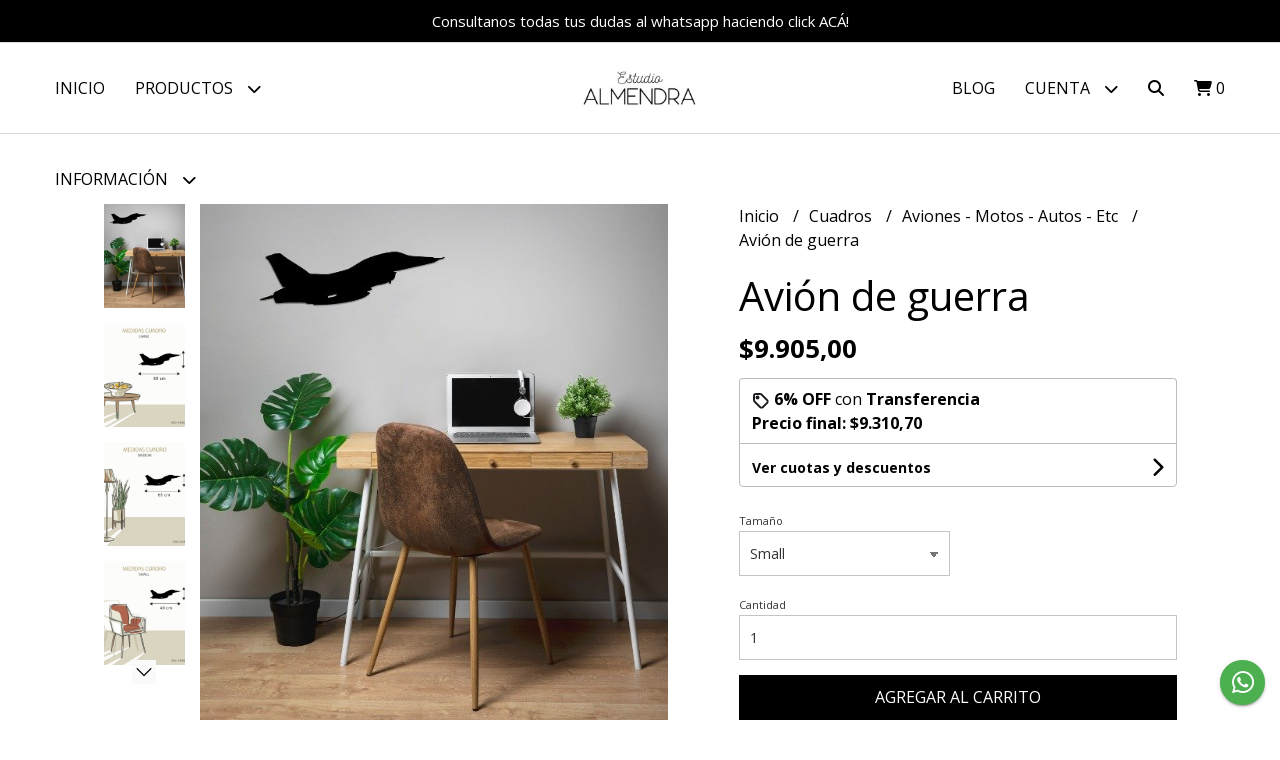

--- FILE ---
content_type: text/html; charset=UTF-8
request_url: https://www.estudioalmendra.com.ar/cuadros/aviones-motos-autos-etc/avion-de-guerra
body_size: 21248
content:
<!DOCTYPE html> 
<html lang="es">
<head>
    <meta charset="UTF-8">
    <meta name="viewport" content="width=device-width,user-scalable=no,initial-scale=1.0,minimum-scale=1.0,maximum-scale=1.0"/>
    <meta name="csrf-token" content="bz2BHMdK5lD8x9J8ajUxOazBt8iEKyvYexKZz5Hx">
    <meta http-equiv="X-UA-Compatible" content="ie=edge">
            <meta name="p:domain_verify" content="22f83530a3c334c6537d38a109a80e7f"/>  
        <link rel="canonical" href="https://www.estudioalmendra.com.ar/cuadros/aviones-motos-autos-etc/avion-de-guerra">
    <title>Avión de guerra - Estudio Almendra</title>
     
    <meta name="description" content="DescripciónCuadro de madera calada de 3mm de espesor. Viene con cinta bifaz para pegar a la pared.Material: Fibroplus Negro.MedidasSmall: 40 x 11cmMedium: 65 x 19cmLarge: 80 x 23c">
    <meta property="og:url" content="https://www.estudioalmendra.com.ar/cuadros/aviones-motos-autos-etc/avion-de-guerra"/>
    <meta property="og:type" content="product"/> 
    <meta property="og:title" content="Avión de guerra"/>
    <meta property="og:description" content="DescripciónCuadro de madera calada de 3mm de espesor. Viene con cinta bifaz para pegar a la pared.Material: Fibroplus Negro.MedidasSmall: 40 x 11cmMedium: 65 x 19cmLarge: 80 x 23c"/>
    <meta property="og:image" content="https://d22fxaf9t8d39k.cloudfront.net/964d78d44d29d53ab8bdcdd906b93b418b99e91123627b57baaf67dd231551dc5570.jpg"/>
                <meta property="product:price:amount" content="9905"/> 
        <meta property="og:price:amount" content="9905"/> 
        <meta property="product:price:currency" content="ARS"/>
        <link rel="stylesheet" href="https://cdn.jsdelivr.net/npm/uikit@3.5.10/dist/css/uikit.min.css" />
    <link rel="stylesheet" href="https://d2gsyhqn7794lh.cloudfront.net/all.min.css" />
    <link rel="stylesheet" href="https://fonts.googleapis.com/css2?family=Open+Sans:wght@300;400;700&display=swap">
    <link rel="shortcut icon" href="https://d22fxaf9t8d39k.cloudfront.net/342aab266810959c8a5a5f6646534cbb1c466b1497db937cbf7c2819ee1b15805570.png"/>
    <style type="text/css">
        .uk-h1, .uk-h2, .uk-h3, .uk-h4, .uk-h5, .uk-h6, .uk-heading-2xlarge, .uk-heading-large, .uk-heading-medium, .uk-heading-small, .uk-heading-xlarge, h1, h2, h3, h4, h5, h6 
        { 
            font-family: 'Open Sans', sans-serif; 
        }
        html, body, p, span, .field__label, .field__input, .field__textarea, .field__select 
        { 
            font-family: 'Open Sans', sans-serif; 
        }
        .background--primary, .background--primary-hover:hover
        { 
            background-color: #000000; 
        } 
        .text--primary, .text--primary-hover:hover, body
        { 
            color: #000000; 
        }
        .contrast_text--primary, .contrast_text--primary-hover:hover
        { 
            color: #ffffff; 
        }
        .checkbox__check:checked::before
        {
            border: solid #000000;
        }
        .checkbox__check:checked,.checkbox__check:checked:focus
        {
            border: 1px solid #000000; 
        }
        .checkbox__check:checked + .checkout__label-text
        {
            color: #000000;
        }
        .border--primary
        {
            border: solid #000000; 
        }
        .border-radius
        {
            border-radius: 0px;
        }
        .field__input.border-radius, .field__select.border-radius, .field__textarea.border-radius
        {
            border-radius: 0px;
        }
        .field__input.border-radius.field__input--right-button
        {
            border-top-right-radius: 0px;
            border-bottom-right-radius: 0px;
        }
    </style>
    <link rel="stylesheet" href="https://d2op8dwcequzql.cloudfront.net/assets/1.35.0/templates/light/css/style.css"/>
                <script async src="https://www.googletagmanager.com/gtag/js?id=G-164D07D72G"></script>
        <script>
            window.dataLayer = window.dataLayer || [];
            function gtag(){ dataLayer.push(arguments); }
            gtag('js', new Date());
            gtag('config', "G-164D07D72G");
        </script>
                <script>
!function(f,b,e,v,n,t,s)
{if(f.fbq)return;n=f.fbq=function(){n.callMethod?
n.callMethod.apply(n,arguments):n.queue.push(arguments)};
if(!f._fbq)f._fbq=n;n.push=n;n.loaded=!0;n.version='2.0';
n.queue=[];t=b.createElement(e);t.async=!0;
t.src=v;s=b.getElementsByTagName(e)[0];
s.parentNode.insertBefore(t,s)}(window, document,'script',
'https://connect.facebook.net/en_US/fbevents.js');
fbq('init', '3523962240970333');
fbq('track', 'PageView');
</script>
<noscript><img height="1" width="1" style="display:none"
src="https://www.facebook.com/tr?id=3523962240970333&ev=PageView&noscript=1"
/></noscript>  
                <script async src="https://www.googletagmanager.com/gtag/js?id=G-164D07D72G"></script>
<script>
  window.dataLayer = window.dataLayer || [];
  function gtag(){dataLayer.push(arguments);}
  gtag('js', new Date());

  gtag('config', 'G-164D07D72G');
</script>  
    </head>
<body>

    
    <div id="mobile-menu-sidenav" class="mobile-menu-sidenav" uk-offcanvas="overlay: true; flip: false; mode: slide">
    <div class="mobile-menu-sidenav__offcanvas-bar uk-offcanvas-bar uk-offcanvas-bar--desktop-small uk-offcanvas-bar--mobile-small text--primary">
        <button class="mobile-menu-sidenav__offcanvas-close uk-offcanvas-close text--primary" type="button" uk-close></button>
        <div class="mobile-menu-sidenav__menu">
                <ul class="mobile-menu-sidenav__list uk-nav-default uk-nav-parent-icon" uk-nav>
                    <li class="mobile-menu-sidenav__list-item">
                        <a href="https://www.estudioalmendra.com.ar" class="mobile-menu-sidenav__item-link">Inicio</a>
                    </li>
                    <li class="mobile-menu-sidenav__list-item uk-parent">
                        <a href="/productos" class="mobile-menu-sidenav__item-link">Productos</a>
                                                    <ul class="mobile-menu-sidenav__sublist uk-nav-default uk-nav-sub uk-nav-parent-icon" uk-nav>
                <li class="mobile-menu-sidenav__list-item">
            <a href="https://www.estudioalmendra.com.ar/productos" class="mobile-menu-sidenav__item-link">
                Ver todo en Productos
            </a>
        </li>
                                            <li class="mobile-menu-sidenav__item-link uk-parent">
                    <a href="#" class="mobile-menu-sidenav__item-link">
                        Cuadros
                    </a>
                    <ul class="mobile-menu-sidenav__sublist uk-nav-default uk-nav-sub uk-nav-parent-icon" uk-nav>
            <li class="mobile-menu-sidenav__list-item">
            <a href="https://www.estudioalmendra.com.ar/cuadros" class="mobile-menu-sidenav__item-link">
                Ver todo en Cuadros
            </a>
        </li>
                                                            <li class="mobile-menu-sidenav__list-item">
                    <a href="https://www.estudioalmendra.com.ar/cuadros/abstractos" class="mobile-menu-sidenav__item-link">
                        Abstractos
                    </a>
                </li>
                                                            <li class="mobile-menu-sidenav__list-item">
                    <a href="https://www.estudioalmendra.com.ar/cuadros/animales" class="mobile-menu-sidenav__item-link">
                        Animales
                    </a>
                </li>
                                                            <li class="mobile-menu-sidenav__list-item">
                    <a href="https://www.estudioalmendra.com.ar/cuadros/aviones-motos-autos-etc" class="mobile-menu-sidenav__item-link">
                        Aviones - Motos - Autos - Etc
                    </a>
                </li>
                                                            <li class="mobile-menu-sidenav__list-item">
                    <a href="https://www.estudioalmendra.com.ar/cuadros/diptico" class="mobile-menu-sidenav__item-link">
                        Díptico
                    </a>
                </li>
                                                            <li class="mobile-menu-sidenav__list-item">
                    <a href="https://www.estudioalmendra.com.ar/cuadros/deportes" class="mobile-menu-sidenav__item-link">
                        Deportes
                    </a>
                </li>
                                                            <li class="mobile-menu-sidenav__list-item">
                    <a href="https://www.estudioalmendra.com.ar/cuadros/dragones" class="mobile-menu-sidenav__item-link">
                        Dragones
                    </a>
                </li>
                                                            <li class="mobile-menu-sidenav__list-item">
                    <a href="https://www.estudioalmendra.com.ar/cuadros/espacio" class="mobile-menu-sidenav__item-link">
                        Espacio
                    </a>
                </li>
                                                            <li class="mobile-menu-sidenav__list-item">
                    <a href="https://www.estudioalmendra.com.ar/cuadros/formula-1" class="mobile-menu-sidenav__item-link">
                        Fórmula 1
                    </a>
                </li>
                                                            <li class="mobile-menu-sidenav__list-item">
                    <a href="https://www.estudioalmendra.com.ar/cuadros/frases" class="mobile-menu-sidenav__item-link">
                        Frases
                    </a>
                </li>
                                                            <li class="mobile-menu-sidenav__list-item">
                    <a href="https://www.estudioalmendra.com.ar/cuadros/gamer" class="mobile-menu-sidenav__item-link">
                        Gamer
                    </a>
                </li>
                                                            <li class="mobile-menu-sidenav__list-item">
                    <a href="https://www.estudioalmendra.com.ar/cuadros/kids" class="mobile-menu-sidenav__item-link">
                        Kids
                    </a>
                </li>
                                                            <li class="mobile-menu-sidenav__list-item">
                    <a href="https://www.estudioalmendra.com.ar/cuadros/mapas" class="mobile-menu-sidenav__item-link">
                        Mapas
                    </a>
                </li>
                                                            <li class="mobile-menu-sidenav__list-item">
                    <a href="https://www.estudioalmendra.com.ar/cuadros/musica" class="mobile-menu-sidenav__item-link">
                        Musica
                    </a>
                </li>
                                                            <li class="mobile-menu-sidenav__list-item">
                    <a href="https://www.estudioalmendra.com.ar/cuadros/peliculas-y-series" class="mobile-menu-sidenav__item-link">
                        Peliculas y Series
                    </a>
                </li>
                                                            <li class="mobile-menu-sidenav__list-item">
                    <a href="https://www.estudioalmendra.com.ar/cuadros/superheroes" class="mobile-menu-sidenav__item-link">
                        Superhéroes
                    </a>
                </li>
                                                            <li class="mobile-menu-sidenav__list-item">
                    <a href="https://www.estudioalmendra.com.ar/cuadros/varios" class="mobile-menu-sidenav__item-link">
                        Varios
                    </a>
                </li>
                                                                                                                                                                                                                                                                                    </ul>                </li>
                                                                                                                                                                                                                                                            <li class="mobile-menu-sidenav__list-item">
                    <a href="https://www.estudioalmendra.com.ar/anotador-cuaderno-post-it" class="mobile-menu-sidenav__item-link">
                        Anotador - Cuaderno - Post it
                    </a>
                </li>
                                                            <li class="mobile-menu-sidenav__list-item">
                    <a href="https://www.estudioalmendra.com.ar/botones-y-dijes" class="mobile-menu-sidenav__item-link">
                        Botones y Dijes
                    </a>
                </li>
                                                            <li class="mobile-menu-sidenav__list-item">
                    <a href="https://www.estudioalmendra.com.ar/etiquetas-y-mas" class="mobile-menu-sidenav__item-link">
                        Etiquetas y más
                    </a>
                </li>
                                                            <li class="mobile-menu-sidenav__list-item">
                    <a href="https://www.estudioalmendra.com.ar/hogar" class="mobile-menu-sidenav__item-link">
                        Hogar
                    </a>
                </li>
                                                            <li class="mobile-menu-sidenav__list-item">
                    <a href="https://www.estudioalmendra.com.ar/huerta" class="mobile-menu-sidenav__item-link">
                        Huerta
                    </a>
                </li>
                                                            <li class="mobile-menu-sidenav__list-item">
                    <a href="https://www.estudioalmendra.com.ar/kids-y-juegos" class="mobile-menu-sidenav__item-link">
                        KIDS y Juegos
                    </a>
                </li>
                                                            <li class="mobile-menu-sidenav__item-link uk-parent">
                    <a href="#" class="mobile-menu-sidenav__item-link">
                        Lápices y Lapiceras
                    </a>
                    <ul class="mobile-menu-sidenav__sublist uk-nav-default uk-nav-sub uk-nav-parent-icon" uk-nav>
            <li class="mobile-menu-sidenav__list-item">
            <a href="https://www.estudioalmendra.com.ar/lapices-y-lapiceras" class="mobile-menu-sidenav__item-link">
                Ver todo en Lápices y Lapiceras
            </a>
        </li>
                                                                                                                                                                                                                                                                                                                                                <li class="mobile-menu-sidenav__list-item">
                    <a href="https://www.estudioalmendra.com.ar/lapices-y-lapiceras/lapices" class="mobile-menu-sidenav__item-link">
                        Lápices
                    </a>
                </li>
                                                            <li class="mobile-menu-sidenav__list-item">
                    <a href="https://www.estudioalmendra.com.ar/lapices-y-lapiceras/lapiceras" class="mobile-menu-sidenav__item-link">
                        Lapiceras
                    </a>
                </li>
                                                                                                                                                                        </ul>                </li>
                                                                                    <li class="mobile-menu-sidenav__item-link uk-parent">
                    <a href="#" class="mobile-menu-sidenav__item-link">
                        Llaveros y medallas
                    </a>
                    <ul class="mobile-menu-sidenav__sublist uk-nav-default uk-nav-sub uk-nav-parent-icon" uk-nav>
            <li class="mobile-menu-sidenav__list-item">
            <a href="https://www.estudioalmendra.com.ar/llaveros-y-medallas" class="mobile-menu-sidenav__item-link">
                Ver todo en Llaveros y medallas
            </a>
        </li>
                                                                                                                                                                                                                                                                                                                                                                                    <li class="mobile-menu-sidenav__list-item">
                    <a href="https://www.estudioalmendra.com.ar/llaveros-y-medallas/llaveros-ecocuero" class="mobile-menu-sidenav__item-link">
                        Llaveros ecocuero
                    </a>
                </li>
                                                            <li class="mobile-menu-sidenav__list-item">
                    <a href="https://www.estudioalmendra.com.ar/llaveros-y-medallas/llaveros-guatambu" class="mobile-menu-sidenav__item-link">
                        Llaveros Guatambú
                    </a>
                </li>
                                                            <li class="mobile-menu-sidenav__list-item">
                    <a href="https://www.estudioalmendra.com.ar/llaveros-y-medallas/medallas" class="mobile-menu-sidenav__item-link">
                        Medallas
                    </a>
                </li>
                                                                                                                        </ul>                </li>
                                                                                                <li class="mobile-menu-sidenav__item-link uk-parent">
                    <a href="#" class="mobile-menu-sidenav__item-link">
                        Llaveros acrílico
                    </a>
                    <ul class="mobile-menu-sidenav__sublist uk-nav-default uk-nav-sub uk-nav-parent-icon" uk-nav>
            <li class="mobile-menu-sidenav__list-item">
            <a href="https://www.estudioalmendra.com.ar/llaveros-acrilico" class="mobile-menu-sidenav__item-link">
                Ver todo en Llaveros acrílico
            </a>
        </li>
                                                                                                                                                                                                                                                                                                                                                                                                                                    <li class="mobile-menu-sidenav__list-item">
                    <a href="https://www.estudioalmendra.com.ar/llaveros-acrilico/bautismo-comunion-etc" class="mobile-menu-sidenav__item-link">
                        Bautismo - Comunión etc
                    </a>
                </li>
                                                            <li class="mobile-menu-sidenav__list-item">
                    <a href="https://www.estudioalmendra.com.ar/llaveros-acrilico/dinosaurios" class="mobile-menu-sidenav__item-link">
                        Dinosaurios
                    </a>
                </li>
                                                            <li class="mobile-menu-sidenav__list-item">
                    <a href="https://www.estudioalmendra.com.ar/llaveros-acrilico/deportes" class="mobile-menu-sidenav__item-link">
                        Deportes
                    </a>
                </li>
                                                            <li class="mobile-menu-sidenav__list-item">
                    <a href="https://www.estudioalmendra.com.ar/llaveros-acrilico/egresados" class="mobile-menu-sidenav__item-link">
                        Egresados
                    </a>
                </li>
                                                            <li class="mobile-menu-sidenav__list-item">
                    <a href="https://www.estudioalmendra.com.ar/llaveros-acrilico/gamer" class="mobile-menu-sidenav__item-link">
                        Gamer
                    </a>
                </li>
                                                            <li class="mobile-menu-sidenav__list-item">
                    <a href="https://www.estudioalmendra.com.ar/llaveros-acrilico/musica" class="mobile-menu-sidenav__item-link">
                        Música
                    </a>
                </li>
                                    </ul>                </li>
                                                                                                                                    <li class="mobile-menu-sidenav__list-item">
                    <a href="https://www.estudioalmendra.com.ar/pasteleria-y-reposteria" class="mobile-menu-sidenav__item-link">
                        Pastelería y Repostería
                    </a>
                </li>
                        </ul>                                            </li>
                                                                        <li class="mobile-menu-sidenav__list-item">
                                <a href="https://www.estudioalmendra.com.ar/como-comprar" class="mobile-menu-sidenav__item-link">Cómo comprar</a>
                            </li>
                                                                                                <li class="mobile-menu-sidenav__list-item">
                                <a href="https://www.estudioalmendra.com.ar/portfolio" class="mobile-menu-sidenav__item-link">Portfolio</a>
                            </li>
                                                                                                <li class="mobile-menu-sidenav__list-item">
                                <a href="https://www.estudioalmendra.com.ar/catalogo-para-colorear" class="mobile-menu-sidenav__item-link">Catálogo para colorear</a>
                            </li>
                                                                                        <li class="mobile-menu-sidenav__list-item">
                            <a href="https://www.estudioalmendra.com.ar/blog" class="mobile-menu-sidenav__item-link">Blog</a>
                        </li>
                                                            <li class="mobile-menu-sidenav__list-item mobile-menu-sidenav__list-item--divider"></li>
                                            <li class="mobile-menu-sidenav__list-item">
                            <a href="#register-modal" class="mobile-menu-sidenav__item-link" uk-toggle>Crear cuenta</a>
                        </li>
                        <li class="mobile-menu-sidenav__list-item">
                            <a href="#login-modal" class="mobile-menu-sidenav__item-link" uk-toggle>Iniciar sesión</a>
                        </li>
                                                            </ul>
            </div>
    </div>
</div>    

    
            <div class="header-announcement background--primary">
            <p class="header-announcement__text contrast_text--primary">
                                    <a href="https://wa.me/541170048410" class="header-announcement__link contrast_text--primary">
                        Consultanos todas tus dudas al whatsapp haciendo click ACÁ!
                    </a>
                            </p>
        </div>
        

    
    <div class="header-search">
        <div class="header-search__wrapper uk-container uk-flex uk-flex-middle">
            <div class="header-search__search-box uk-flex-1 uk-flex uk-flex-middle">
                <form method="GET" action="/search" class="header-search__form uk-flex-1">
                    <div class="header-search__field uk-inline">
                        <span class="header-search__icon uk-form-icon" uk-icon="icon: search"></span>
                        <a href="#!" class="header-search__icon search-bar-close uk-form-icon uk-form-icon-flip" uk-icon="icon: close"></a>
                        <input type="search" class="header-search__input uk-search-input" name="q" min-length="2" autocomplete="off" placeholder="Buscar..." required>
                    </div>
                </form>
            </div>
        </div>
    </div>
    

    
    <div class="header-menu">
        <div class="header-menu__container uk-container">
            
            <nav class="header-menu__desktop uk-flex uk-flex-between uk-flex-center uk-visible@m">
                <ul class="header-menu__desktop-list uk-flex uk-flex-middle uk-flex-left uk-flex-wrap">
                    <li class="desktop-list__item text--primary">
                        <a href="https://www.estudioalmendra.com.ar" class="desktop-list__link">
                            Inicio
                        </a>
                    </li>
                    <li class="desktop-list__item text--primary">
                        <a href="/productos" class="desktop-list__link">Productos <i class="desktop-list__down-icon text--primary fas fa-chevron-down"></i></a>
                                                    <ul class="nav first">
                                        <li class="desktop-list__subitem text--primary">
                    <a href="https://www.estudioalmendra.com.ar/cuadros" class="desktop-list__link">
                        Cuadros
                        <i class="desktop-list__right-icon text--primary fas fa-chevron-right"></i>
                    </a>
                    <ul class="nav">
                                                    <li class="desktop-list__subitem text--primary">
                    <a href="https://www.estudioalmendra.com.ar/cuadros/abstractos" class="desktop-list__link">
                        Abstractos
                    </a>
                </li>
                                                            <li class="desktop-list__subitem text--primary">
                    <a href="https://www.estudioalmendra.com.ar/cuadros/animales" class="desktop-list__link">
                        Animales
                    </a>
                </li>
                                                            <li class="desktop-list__subitem text--primary">
                    <a href="https://www.estudioalmendra.com.ar/cuadros/aviones-motos-autos-etc" class="desktop-list__link">
                        Aviones - Motos - Autos - Etc
                    </a>
                </li>
                                                            <li class="desktop-list__subitem text--primary">
                    <a href="https://www.estudioalmendra.com.ar/cuadros/diptico" class="desktop-list__link">
                        Díptico
                    </a>
                </li>
                                                            <li class="desktop-list__subitem text--primary">
                    <a href="https://www.estudioalmendra.com.ar/cuadros/deportes" class="desktop-list__link">
                        Deportes
                    </a>
                </li>
                                                            <li class="desktop-list__subitem text--primary">
                    <a href="https://www.estudioalmendra.com.ar/cuadros/dragones" class="desktop-list__link">
                        Dragones
                    </a>
                </li>
                                                            <li class="desktop-list__subitem text--primary">
                    <a href="https://www.estudioalmendra.com.ar/cuadros/espacio" class="desktop-list__link">
                        Espacio
                    </a>
                </li>
                                                            <li class="desktop-list__subitem text--primary">
                    <a href="https://www.estudioalmendra.com.ar/cuadros/formula-1" class="desktop-list__link">
                        Fórmula 1
                    </a>
                </li>
                                                            <li class="desktop-list__subitem text--primary">
                    <a href="https://www.estudioalmendra.com.ar/cuadros/frases" class="desktop-list__link">
                        Frases
                    </a>
                </li>
                                                            <li class="desktop-list__subitem text--primary">
                    <a href="https://www.estudioalmendra.com.ar/cuadros/gamer" class="desktop-list__link">
                        Gamer
                    </a>
                </li>
                                                            <li class="desktop-list__subitem text--primary">
                    <a href="https://www.estudioalmendra.com.ar/cuadros/kids" class="desktop-list__link">
                        Kids
                    </a>
                </li>
                                                            <li class="desktop-list__subitem text--primary">
                    <a href="https://www.estudioalmendra.com.ar/cuadros/mapas" class="desktop-list__link">
                        Mapas
                    </a>
                </li>
                                                            <li class="desktop-list__subitem text--primary">
                    <a href="https://www.estudioalmendra.com.ar/cuadros/musica" class="desktop-list__link">
                        Musica
                    </a>
                </li>
                                                            <li class="desktop-list__subitem text--primary">
                    <a href="https://www.estudioalmendra.com.ar/cuadros/peliculas-y-series" class="desktop-list__link">
                        Peliculas y Series
                    </a>
                </li>
                                                            <li class="desktop-list__subitem text--primary">
                    <a href="https://www.estudioalmendra.com.ar/cuadros/superheroes" class="desktop-list__link">
                        Superhéroes
                    </a>
                </li>
                                                            <li class="desktop-list__subitem text--primary">
                    <a href="https://www.estudioalmendra.com.ar/cuadros/varios" class="desktop-list__link">
                        Varios
                    </a>
                </li>
                                                                                                                                                                                                                                                                                    </ul>                </li>
                                                                                                                                                                                                                                                            <li class="desktop-list__subitem text--primary">
                    <a href="https://www.estudioalmendra.com.ar/anotador-cuaderno-post-it" class="desktop-list__link">
                        Anotador - Cuaderno - Post it
                    </a>
                </li>
                                                            <li class="desktop-list__subitem text--primary">
                    <a href="https://www.estudioalmendra.com.ar/botones-y-dijes" class="desktop-list__link">
                        Botones y Dijes
                    </a>
                </li>
                                                            <li class="desktop-list__subitem text--primary">
                    <a href="https://www.estudioalmendra.com.ar/etiquetas-y-mas" class="desktop-list__link">
                        Etiquetas y más
                    </a>
                </li>
                                                            <li class="desktop-list__subitem text--primary">
                    <a href="https://www.estudioalmendra.com.ar/hogar" class="desktop-list__link">
                        Hogar
                    </a>
                </li>
                                                            <li class="desktop-list__subitem text--primary">
                    <a href="https://www.estudioalmendra.com.ar/huerta" class="desktop-list__link">
                        Huerta
                    </a>
                </li>
                                                            <li class="desktop-list__subitem text--primary">
                    <a href="https://www.estudioalmendra.com.ar/kids-y-juegos" class="desktop-list__link">
                        KIDS y Juegos
                    </a>
                </li>
                                                            <li class="desktop-list__subitem text--primary">
                    <a href="https://www.estudioalmendra.com.ar/lapices-y-lapiceras" class="desktop-list__link">
                        Lápices y Lapiceras
                        <i class="desktop-list__right-icon text--primary fas fa-chevron-right"></i>
                    </a>
                    <ul class="nav">
                                                                                                                                                                                                                                                                                                                                        <li class="desktop-list__subitem text--primary">
                    <a href="https://www.estudioalmendra.com.ar/lapices-y-lapiceras/lapices" class="desktop-list__link">
                        Lápices
                    </a>
                </li>
                                                            <li class="desktop-list__subitem text--primary">
                    <a href="https://www.estudioalmendra.com.ar/lapices-y-lapiceras/lapiceras" class="desktop-list__link">
                        Lapiceras
                    </a>
                </li>
                                                                                                                                                                        </ul>                </li>
                                                                                    <li class="desktop-list__subitem text--primary">
                    <a href="https://www.estudioalmendra.com.ar/llaveros-y-medallas" class="desktop-list__link">
                        Llaveros y medallas
                        <i class="desktop-list__right-icon text--primary fas fa-chevron-right"></i>
                    </a>
                    <ul class="nav">
                                                                                                                                                                                                                                                                                                                                                                            <li class="desktop-list__subitem text--primary">
                    <a href="https://www.estudioalmendra.com.ar/llaveros-y-medallas/llaveros-ecocuero" class="desktop-list__link">
                        Llaveros ecocuero
                    </a>
                </li>
                                                            <li class="desktop-list__subitem text--primary">
                    <a href="https://www.estudioalmendra.com.ar/llaveros-y-medallas/llaveros-guatambu" class="desktop-list__link">
                        Llaveros Guatambú
                    </a>
                </li>
                                                            <li class="desktop-list__subitem text--primary">
                    <a href="https://www.estudioalmendra.com.ar/llaveros-y-medallas/medallas" class="desktop-list__link">
                        Medallas
                    </a>
                </li>
                                                                                                                        </ul>                </li>
                                                                                                <li class="desktop-list__subitem text--primary">
                    <a href="https://www.estudioalmendra.com.ar/llaveros-acrilico" class="desktop-list__link">
                        Llaveros acrílico
                        <i class="desktop-list__right-icon text--primary fas fa-chevron-right"></i>
                    </a>
                    <ul class="nav">
                                                                                                                                                                                                                                                                                                                                                                                                                            <li class="desktop-list__subitem text--primary">
                    <a href="https://www.estudioalmendra.com.ar/llaveros-acrilico/bautismo-comunion-etc" class="desktop-list__link">
                        Bautismo - Comunión etc
                    </a>
                </li>
                                                            <li class="desktop-list__subitem text--primary">
                    <a href="https://www.estudioalmendra.com.ar/llaveros-acrilico/dinosaurios" class="desktop-list__link">
                        Dinosaurios
                    </a>
                </li>
                                                            <li class="desktop-list__subitem text--primary">
                    <a href="https://www.estudioalmendra.com.ar/llaveros-acrilico/deportes" class="desktop-list__link">
                        Deportes
                    </a>
                </li>
                                                            <li class="desktop-list__subitem text--primary">
                    <a href="https://www.estudioalmendra.com.ar/llaveros-acrilico/egresados" class="desktop-list__link">
                        Egresados
                    </a>
                </li>
                                                            <li class="desktop-list__subitem text--primary">
                    <a href="https://www.estudioalmendra.com.ar/llaveros-acrilico/gamer" class="desktop-list__link">
                        Gamer
                    </a>
                </li>
                                                            <li class="desktop-list__subitem text--primary">
                    <a href="https://www.estudioalmendra.com.ar/llaveros-acrilico/musica" class="desktop-list__link">
                        Música
                    </a>
                </li>
                                    </ul>                </li>
                                                                                                                                    <li class="desktop-list__subitem text--primary">
                    <a href="https://www.estudioalmendra.com.ar/pasteleria-y-reposteria" class="desktop-list__link">
                        Pastelería y Repostería
                    </a>
                </li>
                        </ul>                                            </li>
                                            <li class="desktop-list__item text--primary">
                            <a href="#!" class="desktop-list__link">Información <i class="desktop-list__down-icon text--primary fas fa-chevron-down"></i></a>
                            <ul class="nav first">
                                                                                                            <li class="desktop-list__subitem text--primary">
                                            <a href="https://www.estudioalmendra.com.ar/como-comprar" class="desktop-list__link">
                                                Cómo comprar
                                            </a>
                                        </li>
                                                                                                                                                <li class="desktop-list__subitem text--primary">
                                            <a href="https://www.estudioalmendra.com.ar/portfolio" class="desktop-list__link">
                                                Portfolio
                                            </a>
                                        </li>
                                                                                                                                                <li class="desktop-list__subitem text--primary">
                                            <a href="https://www.estudioalmendra.com.ar/catalogo-para-colorear" class="desktop-list__link">
                                                Catálogo para colorear
                                            </a>
                                        </li>
                                                                                                </ul>
                        </li>
                                    </ul>
                <div class="header-menu__desktop-logo-wrapper uk-flex uk-flex-middle uk-flex-center uk-flex-wrap">
                     
                        <a href="https://www.estudioalmendra.com.ar" class="header-logo__link">
                            <img src="https://d22fxaf9t8d39k.cloudfront.net/309fbaf43e6b21d6be1b674d1b1cf44e907042b4c4c20b8a79f00abef5e909905570.jpeg" class="header-logo__image" alt="Logo"/>
                        </a>
                                    </div>
                <ul class="header-menu__desktop-list uk-flex uk-flex-middle uk-flex-right uk-flex-wrap">
                                            <li class="desktop-list__item text--primary">
                            <a href="https://www.estudioalmendra.com.ar/blog" class="desktop-list__link">
                                Blog
                            </a>
                        </li>
                                        <li class="desktop-list__item text--primary">
                        <a href="#!" class="desktop-list__link">Cuenta <i class="desktop-list__down-icon text--primary fas fa-chevron-down"></i></a>
                        <ul class="nav first">
                                                            <li class="desktop-list__subitem text--primary">
                                    <a href="#register-modal" class="desktop-list__subitem" uk-toggle>Crear cuenta</a>
                                </li>
                                <li class="desktop-list__subitem text--primary">
                                    <a href="#login-modal" class="desktop-list__subitem" uk-toggle>Iniciar sesión</a>
                                </li>
                                                                                    </ul>
                    </li>
                                        <li class="desktop-list__item desktop-list__item--cart text--primary">
                        <a href="#" class="desktop-list__link search-bar-open text--primary">
                            <i class="text--primary fas fa-search"></i>
                        </a>
                    </li>
                    <li class="desktop-list__item desktop-list__item--cart text--primary">
                        <a href="#" uk-toggle="target: #cart-sidenav" class="desktop-list__link">
                            <i class="text--primary fas fa-shopping-cart"></i>
                            <span class="cart-qty text--primary">0</span>
                        </a>
                    </li>
                </ul>
            </nav>
            
            
            
            <nav class="header-menu__mobile uk-flex uk-flex-middle uk-flex-between uk-hidden@m">
                <div class="mobile__hamburger">
                    <a href="#" class="mobile__hamburger-btn" uk-toggle="target: #mobile-menu-sidenav"><i class="fas fa-bars text--primary"></i></a>
                </div>
                <div class="header-menu__mobile-logo-wrapper uk-flex uk-flex-middle uk-flex-center uk-flex-wrap">
                     
                        <a href="https://www.estudioalmendra.com.ar" class="header-logo__link">
                            <img src="https://d22fxaf9t8d39k.cloudfront.net/309fbaf43e6b21d6be1b674d1b1cf44e907042b4c4c20b8a79f00abef5e909905570.jpeg" class="header-logo__image" alt="Logo"/>
                        </a>
                                    </div>
                <div class="mobile__actions">
                    <ul class="mobile__actions-list uk-flex uk-flex-row uk-flex-middle uk-flex-right">
                        <li class="actions-list__item text--primary">
                            <a href="#!" class="actions-list__link search-bar-open">
                                <i class="text--primary fas fa-search"></i>
                            </a>
                        </li>
                        <li class="actions-list__item text--primary">
                            <a href="#" uk-toggle="target: #cart-sidenav" class="actions-list__item text--primary">
                                <i class="text--primary fas fa-shopping-cart"></i>
                                <span class="cart-qty text--primary">0</span>
                            </a>
                        </li>
                    </ul>
                </div>
            </nav>
            
        </div>
    </div>
    

    
        <section class="product-vip uk-container uk-section-block--m uk-section-block--half">
        <div class="product-vip__container uk-grid-large uk-flex-center uk-grid" uk-grid>
            
                            <div class="product-vip__left-container uk-width-1-2@s uk-width-1-1">
                    <div class="uk-grid-small uk-grid" uk-grid>
                        <div class="uk-width-1-6@m uk-visible@m">
                            <div class="product-vip__images-scroll-container">
                                                                    <button class="product-vip__images-scrollarrow-up">
                                        <span uk-icon="icon: chevron-up; ratio: 1.2"></span>
                                    </button>
                                                                <div class="product-vip__images-grid">
                                    <ul class="product-vip__images-grid-list">
                                                                                    <li class="product-vip__images-grid-list-item" data-index=0>
                                                <img data-src="https://d22fxaf9t8d39k.cloudfront.net/964d78d44d29d53ab8bdcdd906b93b418b99e91123627b57baaf67dd231551dc5570.jpg" 
                                                class="product-vip__images-grid-mini-image lazy-image" 
                                                alt="Miniatura de producto - 0">
                                            </li>
                                                                                    <li class="product-vip__images-grid-list-item" data-index=1>
                                                <img data-src="https://d22fxaf9t8d39k.cloudfront.net/4159787e729363294e26da9ebf571b6a135f6d7d2bb32420d024ea5034c6a9bb5570.jpg" 
                                                class="product-vip__images-grid-mini-image lazy-image" 
                                                alt="Miniatura de producto - 1">
                                            </li>
                                                                                    <li class="product-vip__images-grid-list-item" data-index=2>
                                                <img data-src="https://d22fxaf9t8d39k.cloudfront.net/b378ad6c900b79d5b4e9710de4ff2d054704b1909984f7d80553064fd3965f975570.jpg" 
                                                class="product-vip__images-grid-mini-image lazy-image" 
                                                alt="Miniatura de producto - 2">
                                            </li>
                                                                                    <li class="product-vip__images-grid-list-item" data-index=3>
                                                <img data-src="https://d22fxaf9t8d39k.cloudfront.net/4f1249bfb0081413276da4538933cc9412f00c4af4c85607021eb78511fc1fb75570.jpg" 
                                                class="product-vip__images-grid-mini-image lazy-image" 
                                                alt="Miniatura de producto - 3">
                                            </li>
                                                                                    <li class="product-vip__images-grid-list-item" data-index=4>
                                                <img data-src="https://d22fxaf9t8d39k.cloudfront.net/284cbe08db8365a34912d6966d67b0aa0e75375b6d5ee448c63cc0e2df2d346f5570.jpg" 
                                                class="product-vip__images-grid-mini-image lazy-image" 
                                                alt="Miniatura de producto - 4">
                                            </li>
                                         
                                    </ul>
                                </div>
                                                                    <button class="product-vip__images-scrollarrow-down">
                                        <span uk-icon="icon: chevron-down; ratio: 1.2"></span>
                                    </button>
                                                            </div>
                        </div>
                        <div class="uk-width-5-6@m uk-width-1-1">
                            <div class="product__vip-images-grid-wrapper">
                                <div uk-lightbox>
                                    <a class="product-vip__images-grid-full-image-lightbox" href="https://d22fxaf9t8d39k.cloudfront.net/964d78d44d29d53ab8bdcdd906b93b418b99e91123627b57baaf67dd231551dc5570.jpg">
                                        <img src="https://d22fxaf9t8d39k.cloudfront.net/964d78d44d29d53ab8bdcdd906b93b418b99e91123627b57baaf67dd231551dc5570.jpg" class="product-vip__images-grid-full-image">
                                    </a>
                                                                            <a href="https://d22fxaf9t8d39k.cloudfront.net/964d78d44d29d53ab8bdcdd906b93b418b99e91123627b57baaf67dd231551dc5570.jpg"></a>
                                                                            <a href="https://d22fxaf9t8d39k.cloudfront.net/4159787e729363294e26da9ebf571b6a135f6d7d2bb32420d024ea5034c6a9bb5570.jpg"></a>
                                                                            <a href="https://d22fxaf9t8d39k.cloudfront.net/b378ad6c900b79d5b4e9710de4ff2d054704b1909984f7d80553064fd3965f975570.jpg"></a>
                                                                            <a href="https://d22fxaf9t8d39k.cloudfront.net/4f1249bfb0081413276da4538933cc9412f00c4af4c85607021eb78511fc1fb75570.jpg"></a>
                                                                            <a href="https://d22fxaf9t8d39k.cloudfront.net/284cbe08db8365a34912d6966d67b0aa0e75375b6d5ee448c63cc0e2df2d346f5570.jpg"></a>
                                     
                                </div>
                            </div>
                        </div>
                        <div class="uk-width-1-1 uk-hidden@m">
                            <div class="product-vip__images-scroll-container-horizontal">
                                                                    <button class="product-vip__images-scrollarrow-left">
                                        <span uk-icon="icon: chevron-left; ratio: 1.2"></span>
                                    </button>
                                                                <div class="product-vip__images-grid-horizontal">
                                    <ul class="product-vip__images-grid-list uk-flex uk-flex-row">
                                                                                    <li class="product-vip__images-grid-list-item" data-index=0>
                                                <img data-src="https://d22fxaf9t8d39k.cloudfront.net/964d78d44d29d53ab8bdcdd906b93b418b99e91123627b57baaf67dd231551dc5570.jpg" class="product-vip__images-grid-mini-image lazy-image" alt="Miniatura de producto - 0">
                                            </li>
                                                                                    <li class="product-vip__images-grid-list-item" data-index=1>
                                                <img data-src="https://d22fxaf9t8d39k.cloudfront.net/4159787e729363294e26da9ebf571b6a135f6d7d2bb32420d024ea5034c6a9bb5570.jpg" class="product-vip__images-grid-mini-image lazy-image" alt="Miniatura de producto - 1">
                                            </li>
                                                                                    <li class="product-vip__images-grid-list-item" data-index=2>
                                                <img data-src="https://d22fxaf9t8d39k.cloudfront.net/b378ad6c900b79d5b4e9710de4ff2d054704b1909984f7d80553064fd3965f975570.jpg" class="product-vip__images-grid-mini-image lazy-image" alt="Miniatura de producto - 2">
                                            </li>
                                                                                    <li class="product-vip__images-grid-list-item" data-index=3>
                                                <img data-src="https://d22fxaf9t8d39k.cloudfront.net/4f1249bfb0081413276da4538933cc9412f00c4af4c85607021eb78511fc1fb75570.jpg" class="product-vip__images-grid-mini-image lazy-image" alt="Miniatura de producto - 3">
                                            </li>
                                                                                    <li class="product-vip__images-grid-list-item" data-index=4>
                                                <img data-src="https://d22fxaf9t8d39k.cloudfront.net/284cbe08db8365a34912d6966d67b0aa0e75375b6d5ee448c63cc0e2df2d346f5570.jpg" class="product-vip__images-grid-mini-image lazy-image" alt="Miniatura de producto - 4">
                                            </li>
                                         
                                    </ul>
                                </div>
                                                                    <button class="product-vip__images-scrollarrow-right">
                                        <span uk-icon="icon: chevron-right; ratio: 1.2"></span>
                                    </button>
                                                            </div>
                        </div>
                    </div>
                    <div class="product-vip__description uk-visible@m ql-container">
                        <h3>Descripción</h3><p>Cuadro de madera calada de 3mm de espesor. Viene con cinta bifaz para pegar a la pared.</p><p>Material: Fibroplus Negro.</p><h3>Medidas</h3><p>Small: 40 x 11cm</p><p>Medium: 65 x 19cm</p><p>Large: 80 x 23cm</p><h3>Demora de producción</h3><p>Los pedidos se despachan a los 2 días hábiles.</p>
                    </div>
                </div>
                        
            
            <div class="product-vip__right-container uk-width-2-5@m uk-width-1-1">
                <div class="uk-child-width-1-1 uk-grid" uk-grid>
                    <div>
                        <ul class="product-vip__breadcrumb breadcrumb">
                            <li class="breadcrumb__item">
                                <a href="https://www.estudioalmendra.com.ar" class="breadcrumb__link text--primary text--primary-hover">
                                    Inicio
                                </a>
                            </li>
                                                            <li class="breadcrumb__item">
                                    <a href="https://www.estudioalmendra.com.ar/cuadros" class="breadcrumb__link text--primary text--primary-hover">
                                        Cuadros
                                    </a>
                                </li>
                                                            <li class="breadcrumb__item">
                                    <a href="https://www.estudioalmendra.com.ar/cuadros/aviones-motos-autos-etc" class="breadcrumb__link text--primary text--primary-hover">
                                        Aviones - Motos - Autos - Etc
                                    </a>
                                </li>
                                                        <li class="breadcrumb__item">
                                <a href="https://www.estudioalmendra.com.ar" class="breadcrumb__link text--primary text--primary-hover">
                                    Avión de guerra
                                </a>
                            </li>
                        </ul>
                        <h1 class="product-vip__title text--primary">Avión de guerra</h1>
                         
                            <p class="product-vip__price uk-flex uk-flex-middle text--primary">
                                <span class="product-vip__price-value">
                                                                        $9.905,00
                                </span>
                                                            </p>
                                                                                                
                                                                        <div class="product-vip__show-payment-offers-discount" data-discount="6">
                                        <svg xmlns="http://www.w3.org/2000/svg" viewBox="0 0 448 512" width="18px" height="16px" style="fill: white;stroke: #1C1B1F;stroke-width: 60;"><path d="M0 80L0 229.5c0 17 6.7 33.3 18.7 45.3l176 176c25 25 65.5 25 90.5 0L418.7 317.3c25-25 25-65.5 0-90.5l-176-176c-12-12-28.3-18.7-45.3-18.7L48 32C21.5 32 0 53.5 0 80zm112 32a32 32 0 1 1 0 64 32 32 0 1 1 0-64z"/></svg>
                                        <span class="product-vip__promo-transfer-value">
                                            <strong>6% OFF</strong> con <b>Transferencia</b>
                                        </span>
                                        <p class="uk-text-bolder">Precio final:  <span class="final-price">$9.310,70 </span></p>
                                    </div>
                                                                                                                                                                                                                 <div class="product-vip__payment-offers-container" style="border-radius: 0px 0px 4px 4px;">
                                    
                                    <div class="product-vip__show-payment-offers-box" style="display: none;">
                                        <p class="product-vip__show-payment-offers-text text--primary">
                                            <a href="#" class="product-vip__show-payment-offers-link text--primary">
                                                Ver cuotas y descuentos
                                                <span class="product-vip__show-payment-offers-loading"></span>
                                            </a>
                                        </p>
                                        <i class="fa fa-chevron-right fa-lg product-vip__show-payment-offers-icon" aria-hidden="true"></i>
                                    </div>
                                </div>
                                                                                                                                <div class="product-vip__fields uk-child-width-1-1 uk-grid" uk-grid>
                                                                    <div>
                                        <form method="POST" action="#" id="add_to_cart-form">
                                            <input type="hidden" name="product" value="15568819">
                                            <input type="hidden" name="stock" value="35026601">
                                            <div id="add_to_cart-msg"></div>
                                                                                            <div class="uk-child-width-1-2 uk-grid-small uk-grid" uk-grid>
                                                                                                            <div>
                                                            <div class="field field--atributos-0">
            <label class="field__label field__label--atributos-0" for="atributos-0">Tamaño</label>
        <select name="atributos-0" id="atributos-0" class="field__select border-radius product-vip__attribute" data-message="" data-required="1">
                    <option value="Small">Small</option>
                    <option value="Medium">Medium</option>
                    <option value="Large">Large</option>
            </select>
    <p class="field__message field__message--atributos-0"></p>
</div>                                                        </div>
                                                                                                    </div>
                                                                                        <div class="uk-child-width-1-1 uk-grid-small uk-grid" uk-grid>
                                                <div>
                                                    <div class="field field--quantity">
            <label class="field__label field__label--quantity" for="quantity">Cantidad</label>
                <input type="number" name="quantity" id="quantity" class="field__input border-radius" value="1" data-regex="/^[1-9]{1}([0-9]?)*$/" data-message="Ingrese una cantidad válida"  data-required="1"/>
        <p class="field__message field__message--quantity"></p>
</div>                                                </div>
                                                                                                <div>
                                                    <button type="submit" id="add_to_cart-btn" class="button button--full background--primary background--primary-hover contrast_text--primary contrast_text--primary-hover uk-button uk-button-input border-radius"  data-label="Agregar al carrito" data-spinner-ratio="0.75" >
     
        Agregar al carrito
    </button>                                                </div>
                                            </div>
                                        </form>
                                    </div>
                                                                            <div>
                                            <form method="GET" action="#" id="shipment_cost-form">
                                                <div class="uk-grid-collapse uk-grid" uk-grid>
                                                                                                        <div class="uk-width-1-1">
                                                        <p class="product-vip__shipment-cost-title text--primary">
                                                            <i class="fas fa-truck"></i>
                                                            Calculá el costo de envío
                                                        </p>
                                                    </div>
                                                    <div class="uk-width-3-5">
                                                        <div class="field field--shipment_cost-cp">
         
        <input type="number" name="shipment_cost-cp" id="shipment_cost-cp" class="field__input border-radius field__input--right-button" data-regex="/^[1-9]{1}[0-9]{3}$/" data-message="Ingrese un código postal válido" placeholder="Código postal" data-required="0"/>
        <p class="field__message field__message--shipment_cost-cp"></p>
</div>                                                    </div>
                                                    <div class="uk-width-2-5">
                                                        <button type="submit" id="shipment_cost-btn" class="button uk-button-input--no-radius uk-button-input-outline button--full background--primary background--primary-hover contrast_text--primary contrast_text--primary-hover uk-button uk-button-input border-radius"  data-label="Calcular" data-spinner-ratio="0.75" >
     
        Calcular
    </button>                                                    </div>
                                                    <div class="uk-width-1-1">
                                                        <div class="product-vip__shipping-results uk-grid-small uk-child-width-1-1 uk-grid" uk-grid></div>
                                                    </div>
                                                </div>
                                            </form>        
                                        </div>
                                                                                                </div>
                                            </div>
                </div>
            </div>
            
            <div class="uk-width-1-1 uk-hidden@m">
                <div class="product-vip__description ql-container">
                    <h3>Descripción</h3><p>Cuadro de madera calada de 3mm de espesor. Viene con cinta bifaz para pegar a la pared.</p><p>Material: Fibroplus Negro.</p><h3>Medidas</h3><p>Small: 40 x 11cm</p><p>Medium: 65 x 19cm</p><p>Large: 80 x 23cm</p><h3>Demora de producción</h3><p>Los pedidos se despachan a los 2 días hábiles.</p>
                </div>
            </div>
        </div>
    </section>
     
    <div id="promotions-modal" class="modal" uk-modal>
    <div class="modal__dialog uk-modal-dialog">
        <form id="promotions-form" action="#" method="POST">
            <div class="modal__header uk-modal-header">
                <button class="modal__close text--primary text--primary-hover uk-modal-close-default" type="button" uk-close></button>
                <p class="modal__title uk-modal-title text--primary">Métodos de pago y financiación</p>
                            </div>
            <div class="modal__body uk-modal-body" uk-overflow-auto>
                <div id="promotions-alert"></div>
                <div id="promotions-modal-content">
                    <div class="uk-container">
            <ul id="promotions-payment-methods" uk-accordion="multiple: true">
            </ul>
         </div>
                </div>
            </div>
                    </form>
    </div>
</div>     
    

    
    <div id="login-modal" class="modal" uk-modal>
    <div class="modal__dialog uk-modal-dialog">
        <form id="login-form" action="#" method="POST">
            <div class="modal__header uk-modal-header">
                <button class="modal__close text--primary text--primary-hover uk-modal-close-default" type="button" uk-close></button>
                <p class="modal__title uk-modal-title text--primary">Iniciar sesión</p>
                            </div>
            <div class="modal__body uk-modal-body" >
                <div id="login-alert"></div>
                <div id="login-modal-content">
                    <div class="uk-grid-small uk-child-width-1-1" uk-grid>
            <div>
                <div class="field field--login_email">
            <label class="field__label field__label--login_email" for="login_email">Email</label>
         
        <input type="email" name="login_email" id="login_email" class="field__input border-radius" data-regex="/^[\w\-\.]+\@[a-zA-Z0-9\.\-]+\.[a-zA-z]{2,7}$/" data-message="Ingrese un email válido"  data-required="1"/>
        <p class="field__message field__message--login_email"></p>
</div>            </div>
            <div>
                <div class="field field--login_password">
            <label class="field__label field__label--login_password" for="login_password">Contraseña</label>
         
        <input type="password" name="login_password" id="login_password" class="field__input border-radius" data-regex="/^.{6,12}$/" data-message="Ingrese una contraseña válida [6-12 caracteres de longitud]"  data-required="1"/>
        <p class="field__message field__message--login_password"></p>
</div>            </div>
            <div>
                <p class="login__message text--primary text--primary-hover uk-text-right">
                    Ha olvidado su contraseña? <a href="#recover-modal" class="login__link text--primary-hover" uk-toggle>Recuperar</a>
                </p>
                <p class="login__message text--primary text--primary-hover uk-text-right">
                    Aún no tiene cuenta? <a href="#register-modal" class="login__link text--primary-hover" uk-toggle>Crear cuenta</a>
                </p>
            </div>
        </div>
                </div>
            </div>
                            <div id="login-modal-footer" class="modal__footer uk-modal-footer uk-flex uk-flex-right">
                    <button type="submit" id="login-btn" class="button button--half background--primary background--primary-hover contrast_text--primary contrast_text--primary-hover uk-button uk-button-normal border-radius"  data-label="Ingresar" data-spinner-ratio="0.75" >
     
        Ingresar
    </button>
                </div>
                    </form>
    </div>
</div>

 
<div id="recover-modal" class="modal" uk-modal>
    <div class="modal__dialog uk-modal-dialog">
        <form id="recover-form" action="#" method="POST">
            <div class="modal__header uk-modal-header">
                <button class="modal__close text--primary text--primary-hover uk-modal-close-default" type="button" uk-close></button>
                <p class="modal__title uk-modal-title text--primary">Recuperar contraseña</p>
                            </div>
            <div class="modal__body uk-modal-body" >
                <div id="recover-alert"></div>
                <div id="recover-modal-content">
                    <div class="field field--recover_email">
            <label class="field__label field__label--recover_email" for="recover_email">Email</label>
         
        <input type="email" name="recover_email" id="recover_email" class="field__input border-radius" data-regex="/^[\w\-\.]+\@[a-zA-Z0-9\.\-]+\.[a-zA-z]{2,7}$/" data-message="Ingrese un email válido"  data-required="1"/>
        <p class="field__message field__message--recover_email"></p>
</div>
                </div>
            </div>
                            <div id="recover-modal-footer" class="modal__footer uk-modal-footer uk-flex uk-flex-right">
                    <button type="submit" id="recover-btn" class="button button--half background--primary background--primary-hover contrast_text--primary contrast_text--primary-hover uk-button uk-button-normal border-radius"  data-label="Recuperar" data-spinner-ratio="0.75" >
     
        Recuperar
    </button>
                </div>
                    </form>
    </div>
</div>

 
<div id="register-modal" class="modal" uk-modal>
    <div class="modal__dialog uk-modal-dialog">
        <form id="register-form" action="#" method="POST">
            <div class="modal__header uk-modal-header">
                <button class="modal__close text--primary text--primary-hover uk-modal-close-default" type="button" uk-close></button>
                <p class="modal__title uk-modal-title text--primary">Crear cuenta</p>
                            </div>
            <div class="modal__body uk-modal-body" uk-overflow-auto>
                <div id="register-alert"></div>
                <div id="register-modal-content">
                    <div class="uk-grid-small" uk-grid>
            <div class="uk-width-1-2">
                <div class="field field--register_name">
            <label class="field__label field__label--register_name" for="register_name">Nombre</label>
         
        <input type="text" name="register_name" id="register_name" class="field__input border-radius" data-regex="/^(?=.{2,45}$)([a-zA-Zá-úÁ-Ú](\s[a-zA-Zá-úÁ-Ú])?(\s)?)*$/" data-message="Ingrese un nombre válido"  data-required="1"/>
        <p class="field__message field__message--register_name"></p>
</div>            </div>
            <div class="uk-width-1-2">
                <div class="field field--register_surname">
            <label class="field__label field__label--register_surname" for="register_surname">Apellido</label>
         
        <input type="text" name="register_surname" id="register_surname" class="field__input border-radius" data-regex="/^(?=.{2,45}$)([a-zA-Zá-úÁ-Ú](\s[a-zA-Zá-úÁ-Ú])?(\s)?)*$/" data-message="Ingrese un apellido válido"  data-required="1"/>
        <p class="field__message field__message--register_surname"></p>
</div>            </div>
            <div class="uk-width-1-1">
                <div class="field field--register_email">
            <label class="field__label field__label--register_email" for="register_email">Email</label>
         
        <input type="email" name="register_email" id="register_email" class="field__input border-radius" data-regex="/^[\w\-\.]+\@[a-zA-Z0-9\.\-]+\.[a-zA-z]{2,7}$/" data-message="Ingrese un email válido"  data-required="1"/>
        <p class="field__message field__message--register_email"></p>
</div>            </div>
            <div class="uk-width-1-1">
                <div class="field field--register_phone">
            <label class="field__label field__label--register_phone" for="register_phone">Teléfono (opcional)</label>
         
        <input type="tel" name="register_phone" id="register_phone" class="field__input border-radius" data-regex="/^((\+)?(54|549)?(\s)?(\()?(0)?(?!15)((11)(\))?[\-\s]{0,3}(15)?[\-\s]{0,3}[\d]{4}[\-\s]{0,3}[\d]{4}|(2|3)[\d]{2}(\))?[\-\s]{0,3}(15)?[\-\s]{0,3}[\d]{3}[\-\s]{0,3}[\d]{4}|(2|3)[\d]{3}(\))?[\-\s]{0,3}(15)?[\-\s]{0,3}[\d]{3}[\-\s]{0,3}[\d]{3})|[\+\(]{0,2}(56|569|598|595|55|52|57|58|51|591)[\s\-\(\)]{0,3}[\d]{1}[\s\-\(\)]{0,3}[\d]{1,3}[\s\-\)]{0,3}[\d]{3}[\s\-\)]{0,3}[\d]{3,4})$/" data-message="Ingrese un número de teléfono válido con código de area"  data-required="0"/>
        <p class="field__message field__message--register_phone"></p>
</div>            </div>
            <div class="uk-width-1-2">
                <div class="field field--register_password">
            <label class="field__label field__label--register_password" for="register_password">Contraseña</label>
         
        <input type="password" name="register_password" id="register_password" class="field__input border-radius" data-regex="/^.{6,12}$/" data-message="Ingrese una contraseña válida [6-12 caracteres de longitud]"  data-required="1"/>
        <p class="field__message field__message--register_password"></p>
</div>            </div>
            <div class="uk-width-1-2">
                <div class="field field--register_repeat_password">
            <label class="field__label field__label--register_repeat_password" for="register_repeat_password">Repetir contraseña</label>
         
        <input type="password" name="register_repeat_password" id="register_repeat_password" class="field__input border-radius" data-regex="/^.{6,12}$/" data-message="Ingrese una contraseña válida [6-12 caracteres de longitud]"  data-required="1"/>
        <p class="field__message field__message--register_repeat_password"></p>
</div>            </div>
        </div>
                </div>
            </div>
                            <div id="register-modal-footer" class="modal__footer uk-modal-footer uk-flex uk-flex-right">
                    <button type="submit" id="register-btn" class="button button--half background--primary background--primary-hover contrast_text--primary contrast_text--primary-hover uk-button uk-button-normal border-radius"  data-label="Crear cuenta" data-spinner-ratio="0.75" >
     
        Crear cuenta
    </button>
                </div>
                    </form>
    </div>
</div>

 
<div id="wholesaler-modal" class="modal" uk-modal>
    <div class="modal__dialog uk-modal-dialog">
        <form id="wholesaler-form" action="#" method="POST">
            <div class="modal__header uk-modal-header">
                <button class="modal__close text--primary text--primary-hover uk-modal-close-default" type="button" uk-close></button>
                <p class="modal__title uk-modal-title text--primary">Solicitar cuenta mayorista</p>
                                    <p class="modal__subtitle uk-text-justify">Usted solicitará una cuenta mayorista para poder acceder a nuestra lista de productos mayoristas. Esta solicitud será revisada a la brevedad y será notificado por email cuando la verificación haya concluído.</p>
                            </div>
            <div class="modal__body uk-modal-body" uk-overflow-auto>
                <div id="wholesaler-alert"></div>
                <div id="wholesaler-modal-content">
                    <div class="uk-grid-small" uk-grid>
            <div class="uk-width-1-2">
                <div class="field field--wholesaler_name">
            <label class="field__label field__label--wholesaler_name" for="wholesaler_name">Nombre</label>
         
        <input type="text" name="wholesaler_name" id="wholesaler_name" class="field__input border-radius" data-regex="/^(?=.{2,45}$)([a-zA-Zá-úÁ-Ú](\s[a-zA-Zá-úÁ-Ú])?(\s)?)*$/" data-message="Ingrese un nombre válido"  data-required="1"/>
        <p class="field__message field__message--wholesaler_name"></p>
</div>            </div>
            <div class="uk-width-1-2">
                <div class="field field--wholesaler_surname">
            <label class="field__label field__label--wholesaler_surname" for="wholesaler_surname">Apellido</label>
         
        <input type="text" name="wholesaler_surname" id="wholesaler_surname" class="field__input border-radius" data-regex="/^(?=.{2,45}$)([a-zA-Zá-úÁ-Ú](\s[a-zA-Zá-úÁ-Ú])?(\s)?)*$/" data-message="Ingrese un apellido válido"  data-required="1"/>
        <p class="field__message field__message--wholesaler_surname"></p>
</div>            </div>
            <div class="uk-width-1-1">
                <div class="field field--wholesaler_email">
            <label class="field__label field__label--wholesaler_email" for="wholesaler_email">Email</label>
         
        <input type="email" name="wholesaler_email" id="wholesaler_email" class="field__input border-radius" data-regex="/^[\w\-\.]+\@[a-zA-Z0-9\.\-]+\.[a-zA-z]{2,7}$/" data-message="Ingrese un email válido"  data-required="1"/>
        <p class="field__message field__message--wholesaler_email"></p>
</div>            </div>
            <div class="uk-width-1-1">
                <div class="field field--wholesaler_phone">
            <label class="field__label field__label--wholesaler_phone" for="wholesaler_phone">Teléfono</label>
         
        <input type="tel" name="wholesaler_phone" id="wholesaler_phone" class="field__input border-radius" data-regex="/^((\+)?(54|549)?(\s)?(\()?(0)?(?!15)((11)(\))?[\-\s]{0,3}(15)?[\-\s]{0,3}[\d]{4}[\-\s]{0,3}[\d]{4}|(2|3)[\d]{2}(\))?[\-\s]{0,3}(15)?[\-\s]{0,3}[\d]{3}[\-\s]{0,3}[\d]{4}|(2|3)[\d]{3}(\))?[\-\s]{0,3}(15)?[\-\s]{0,3}[\d]{3}[\-\s]{0,3}[\d]{3})|[\+\(]{0,2}(56|569|598|595|55|52|57|58|51|591)[\s\-\(\)]{0,3}[\d]{1}[\s\-\(\)]{0,3}[\d]{1,3}[\s\-\)]{0,3}[\d]{3}[\s\-\)]{0,3}[\d]{3,4})$/" data-message="Ingrese un número de teléfono válido con código de area"  data-required="1"/>
        <p class="field__message field__message--wholesaler_phone"></p>
</div>            </div>
            <div class="uk-width-1-2">
                <div class="field field--wholesaler_password">
            <label class="field__label field__label--wholesaler_password" for="wholesaler_password">Contraseña</label>
         
        <input type="password" name="wholesaler_password" id="wholesaler_password" class="field__input border-radius" data-regex="/^.{6,12}$/" data-message="Ingrese una contraseña válida [6-12 caracteres de longitud]"  data-required="1"/>
        <p class="field__message field__message--wholesaler_password"></p>
</div>            </div>
            <div class="uk-width-1-2">
                <div class="field field--wholesaler_repeat_password">
            <label class="field__label field__label--wholesaler_repeat_password" for="wholesaler_repeat_password">Repetir contraseña</label>
         
        <input type="password" name="wholesaler_repeat_password" id="wholesaler_repeat_password" class="field__input border-radius" data-regex="/^.{6,12}$/" data-message="Ingrese una contraseña válida [6-12 caracteres de longitud]"  data-required="1"/>
        <p class="field__message field__message--wholesaler_repeat_password"></p>
</div>            </div>
            <div class="uk-width-1-1">
                <div class="field field--wholesaler_message">
    <label class="field__label field__label--wholesaler_message" for="wholesaler_message">Mensaje (opcional)</label>
    <textarea name="wholesaler_message" id="wholesaler_message" class="field__textarea border-radius" data-regex="/^[\s\S]{20,5000}$/" data-message="Ingrese un mensaje válido [Debe contener al menos 20 caracteres]"  data-required="0"/></textarea>
    <p class="field__message field__message--wholesaler_message"></p>
</div>            </div>
        </div>
                </div>
            </div>
                            <div id="wholesaler-modal-footer" class="modal__footer uk-modal-footer uk-flex uk-flex-right">
                    <button type="submit" id="wholesaler-btn" class="button button--half background--primary background--primary-hover contrast_text--primary contrast_text--primary-hover uk-button uk-button-normal border-radius"  data-label="Enviar solicitud" data-spinner-ratio="0.75" >
     
        Enviar solicitud
    </button>
                </div>
                    </form>
    </div>
</div>

 
<div id="contact-modal" class="modal" uk-modal>
    <div class="modal__dialog uk-modal-dialog">
        <form id="contact-form" action="#" method="POST">
            <div class="modal__header uk-modal-header">
                <button class="modal__close text--primary text--primary-hover uk-modal-close-default" type="button" uk-close></button>
                <p class="modal__title uk-modal-title text--primary">Contacto</p>
                            </div>
            <div class="modal__body uk-modal-body" uk-overflow-auto>
                <div id="contact-alert"></div>
                <div id="contact-modal-content">
                    <div class="uk-grid-small" uk-grid>
            <input type="hidden" id="contact_product_id" name="contact_product_id" value="0"/>
            <input type="hidden" id="contact_stk_id" name="contact_stk_id" value="0"/>
            <div class="uk-width-1-1" id="contact__show-product"></div>
            <div class="uk-width-1-1">
                <div class="field field--contact_full_name">
            <label class="field__label field__label--contact_full_name" for="contact_full_name">Nombre completo</label>
         
        <input type="text" name="contact_full_name" id="contact_full_name" class="field__input border-radius" data-regex="/^(?=.{5,90}$)([a-zA-Zá-úÁ-Ú](\s[a-zA-Zá-úÁ-Ú])?(\s)?)*$/" data-message="Ingrese un nombre y apellido válidos"  data-required="1"/>
        <p class="field__message field__message--contact_full_name"></p>
</div>            </div>
            <div class="uk-width-1-2">
                <div class="field field--contact_email">
            <label class="field__label field__label--contact_email" for="contact_email">Email</label>
         
        <input type="email" name="contact_email" id="contact_email" class="field__input border-radius" data-regex="/^[\w\-\.]+\@[a-zA-Z0-9\.\-]+\.[a-zA-z]{2,7}$/" data-message="Ingrese un email válido"  data-required="1"/>
        <p class="field__message field__message--contact_email"></p>
</div>            </div>
            <div class="uk-width-1-2">
                <div class="field field--contact_phone">
            <label class="field__label field__label--contact_phone" for="contact_phone">Teléfono (opcional)</label>
         
        <input type="tel" name="contact_phone" id="contact_phone" class="field__input border-radius" data-regex="/^((\+)?(54|549)?(\s)?(\()?(0)?(?!15)((11)(\))?[\-\s]{0,3}(15)?[\-\s]{0,3}[\d]{4}[\-\s]{0,3}[\d]{4}|(2|3)[\d]{2}(\))?[\-\s]{0,3}(15)?[\-\s]{0,3}[\d]{3}[\-\s]{0,3}[\d]{4}|(2|3)[\d]{3}(\))?[\-\s]{0,3}(15)?[\-\s]{0,3}[\d]{3}[\-\s]{0,3}[\d]{3})|[\+\(]{0,2}(56|569|598|595|55|52|57|58|51|591)[\s\-\(\)]{0,3}[\d]{1}[\s\-\(\)]{0,3}[\d]{1,3}[\s\-\)]{0,3}[\d]{3}[\s\-\)]{0,3}[\d]{3,4})$/" data-message="Ingrese un número de teléfono válido con código de area"  data-required="0"/>
        <p class="field__message field__message--contact_phone"></p>
</div>            </div>
            <div class="uk-width-1-1">
                <div class="field field--contact_message">
    <label class="field__label field__label--contact_message" for="contact_message">Mensaje</label>
    <textarea name="contact_message" id="contact_message" class="field__textarea border-radius" data-regex="/^[\s\S]{20,5000}$/" data-message="Ingrese un mensaje válido [Debe contener al menos 20 caracteres]"  data-required="1"/></textarea>
    <p class="field__message field__message--contact_message"></p>
</div>            </div>
        </div>
                </div>
            </div>
                            <div id="contact-modal-footer" class="modal__footer uk-modal-footer uk-flex uk-flex-right">
                    <button type="submit" id="contact-btn" class="button button--half background--primary background--primary-hover contrast_text--primary contrast_text--primary-hover uk-button uk-button-normal border-radius"  data-label="Enviar" data-spinner-ratio="0.75" >
     
        Enviar
    </button>
                </div>
                    </form>
    </div>
</div>

 
<div id="regret-modal" class="modal" uk-modal>
    <div class="modal__dialog uk-modal-dialog">
        <form id="regret-form" action="#" method="POST">
            <div class="modal__header uk-modal-header">
                <button class="modal__close text--primary text--primary-hover uk-modal-close-default" type="button" uk-close></button>
                <p class="modal__title uk-modal-title text--primary">Solicitud: cancelación de compra</p>
                                    <p class="modal__subtitle uk-text-justify">La solicitud tendrá validez si es realizada dentro de los plazos determinados en la <a target="_blank" rel="noreferrer noreferrer" href="https://www.boletinoficial.gob.ar/detalleAviso/primera/235729/20201005" style="text-decoration: underline;color: blue;">Resolución 424/2020</a> de la Secretaría de Comercio Interior y no se traten de productos exceptuados como productos personalizados y todos los comprendidos en el art. 1116 del Código Civil y Comercial.</p>
                            </div>
            <div class="modal__body uk-modal-body" uk-overflow-auto>
                <div id="regret-alert"></div>
                <div id="regret-modal-content">
                    <div class="uk-grid-small" uk-grid>
            <div class="uk-width-1-1">
                <div class="field field--regret_full_name">
            <label class="field__label field__label--regret_full_name" for="regret_full_name">Nombre completo</label>
         
        <input type="text" name="regret_full_name" id="regret_full_name" class="field__input border-radius" data-regex="/^(?=.{5,90}$)([a-zA-Zá-úÁ-Ú](\s[a-zA-Zá-úÁ-Ú])?(\s)?)*$/" data-message="Ingrese un nombre y apellido válidos"  data-required="1"/>
        <p class="field__message field__message--regret_full_name"></p>
</div>            </div>
            <div class="uk-width-1-1">
                <div class="field field--regret_email">
            <label class="field__label field__label--regret_email" for="regret_email">Email (con el que se realizó la compra)</label>
         
        <input type="email" name="regret_email" id="regret_email" class="field__input border-radius" data-regex="/^[\w\-\.]+\@[a-zA-Z0-9\.\-]+\.[a-zA-z]{2,7}$/" data-message="Ingrese un email válido"  data-required="1"/>
        <p class="field__message field__message--regret_email"></p>
</div>            </div>
            <div class="uk-width-1-1">
                <div class="field field--regret_phone">
            <label class="field__label field__label--regret_phone" for="regret_phone">Teléfono</label>
         
        <input type="tel" name="regret_phone" id="regret_phone" class="field__input border-radius" data-regex="/^((\+)?(54|549)?(\s)?(\()?(0)?(?!15)((11)(\))?[\-\s]{0,3}(15)?[\-\s]{0,3}[\d]{4}[\-\s]{0,3}[\d]{4}|(2|3)[\d]{2}(\))?[\-\s]{0,3}(15)?[\-\s]{0,3}[\d]{3}[\-\s]{0,3}[\d]{4}|(2|3)[\d]{3}(\))?[\-\s]{0,3}(15)?[\-\s]{0,3}[\d]{3}[\-\s]{0,3}[\d]{3})|[\+\(]{0,2}(56|569|598|595|55|52|57|58|51|591)[\s\-\(\)]{0,3}[\d]{1}[\s\-\(\)]{0,3}[\d]{1,3}[\s\-\)]{0,3}[\d]{3}[\s\-\)]{0,3}[\d]{3,4})$/" data-message="Ingrese un número de teléfono válido con código de area"  data-required="1"/>
        <p class="field__message field__message--regret_phone"></p>
</div>            </div>
            <div class="uk-width-1-1">
                <div class="field field--regret_order">
            <label class="field__label field__label--regret_order" for="regret_order">Número de orden sin # (te llegó por email al momento de realizar la compra)</label>
         
        <input type="number" name="regret_order" id="regret_order" class="field__input border-radius" data-regex="/^[1-9]{1}([0-9]?)*$/" data-message="Ingrese un número válido"  data-required="1"/>
        <p class="field__message field__message--regret_order"></p>
</div>            </div>
            <div class="uk-width-1-1">
                <div class="field field--regret_message">
    <label class="field__label field__label--regret_message" for="regret_message">Aclaraciones: información sobre el inconveniente, productos que quieres devolver, dirección de retiro, otras observaciones.</label>
    <textarea name="regret_message" id="regret_message" class="field__textarea border-radius" data-regex="/^[\s\S]{20,5000}$/" data-message="Ingrese un mensaje válido [Debe contener al menos 20 caracteres]"  data-required="1"/></textarea>
    <p class="field__message field__message--regret_message"></p>
</div>            </div>
        </div>
                </div>
            </div>
                            <div id="regret-modal-footer" class="modal__footer uk-modal-footer uk-flex uk-flex-right">
                    <button type="submit" id="regret-btn" class="button button--half background--primary background--primary-hover contrast_text--primary contrast_text--primary-hover uk-button uk-button-normal border-radius"  data-label="Enviar" data-spinner-ratio="0.75" >
     
        Enviar
    </button>
                </div>
                    </form>
    </div>
</div>    

    
    <footer class="footer">
        <div class="footer__top">
            <div class="footer__container uk-container">
                <div class="footer__top__items uk-grid-small uk-flex-between" uk-grid>
                    <div class="footer__top__left uk-width-1-2@m uk-width-1-1">
                        <div class="footer__top__item">
                            <h5 class="footer__top__title text--primary">Medios de pago</h5>
                            <div class="footer__top__icons uk-flex uk-flex-row uk-flex-wrap">
                                <img src="https://dk0k1i3js6c49.cloudfront.net/applications/logos/payment-icons/1.png" class="footer__top__icon" alt="Medio Pago"> 
    <img src="https://dk0k1i3js6c49.cloudfront.net/applications/logos/payment-icons/mastercard.png" class="footer__top__icon" alt="Medio Pago"> 
    <img src="https://dk0k1i3js6c49.cloudfront.net/applications/logos/payment-icons/visa.png" class="footer__top__icon" alt="Medio Pago"> 
    <img src="https://dk0k1i3js6c49.cloudfront.net/applications/logos/payment-icons/american-express.png" class="footer__top__icon" alt="Medio Pago"> 
    <img src="https://dk0k1i3js6c49.cloudfront.net/applications/logos/payment-icons/naranja.png" class="footer__top__icon" alt="Medio Pago"> 
    <img src="https://dk0k1i3js6c49.cloudfront.net/applications/logos/payment-icons/cabal.png" class="footer__top__icon" alt="Medio Pago"> 
    <img src="https://dk0k1i3js6c49.cloudfront.net/applications/logos/payment-icons/maestro.png" class="footer__top__icon" alt="Medio Pago"> 
    <img src="https://dk0k1i3js6c49.cloudfront.net/applications/logos/payment-icons/diners-club.png" class="footer__top__icon" alt="Medio Pago"> 
    <img src="https://dk0k1i3js6c49.cloudfront.net/applications/logos/payment-icons/nativa.png" class="footer__top__icon" alt="Medio Pago"> 
    <img src="https://dk0k1i3js6c49.cloudfront.net/applications/logos/payment-icons/argencard.png" class="footer__top__icon" alt="Medio Pago"> 
    <img src="https://dk0k1i3js6c49.cloudfront.net/applications/logos/payment-icons/pagofacil.png" class="footer__top__icon" alt="Medio Pago"> 
    <img src="https://dk0k1i3js6c49.cloudfront.net/applications/logos/payment-icons/rapipago.png" class="footer__top__icon" alt="Medio Pago"> 
    <img src="https://dk0k1i3js6c49.cloudfront.net/applications/logos/payment-icons/5.png" class="footer__top__icon" alt="Medio Pago"> 
                            </div>
                        </div>
                        <div class="footer__top__item">
                            <h5 class="footer__top__title text--primary">Medios de envío</h5>
                            <div class="footer__top__icons uk-flex uk-flex-row uk-flex-wrap">
                                <img src="https://dk0k1i3js6c49.cloudfront.net/iconos-envio/andreani.png" class="footer__top__icon" alt="Medio Envio"> 
    <img src="https://dk0k1i3js6c49.cloudfront.net/iconos-envio/correo-argentino.png" class="footer__top__icon" alt="Medio Envio"> 
    <img src="https://dk0k1i3js6c49.cloudfront.net/iconos-envio/personalizado.png" class="footer__top__icon" alt="Medio Envio"> 
    <img src="https://dk0k1i3js6c49.cloudfront.net/iconos-envio/retiro-local.png" class="footer__top__icon" alt="Medio Envio"> 
                            </div>
                        </div>
                    </div>
                    <div class="footer__top__right uk-width-1-3@l uk-width-1-2@m uk-width-1-1">
                                                    <div class="footer__top__item">
                                <h5 class="footer__top__title text--primary">Nuestras redes sociales</h5>
                                <ul class="footer__top__social-media-list uk-flex uk-flex-row uk-flex-wrap">
                                                                                                                                                    <li class="footer__top__social-media-item text--primary">
                                            <a href="https://instagram.com/estudioalmendra" class="footer__top__social-media-link" target="_blank">
                                                <i class="fab fa-instagram footer__top__social-media-icon"></i>
                                            </a>
                                        </li>
                                                                                                                                                                                </ul>
                            </div>
                                                <div class="footer__top__item">
                            <h5 class="footer__top__title text--primary">Contacto</h5>
                            <div class="footer__top__icons uk-flex uk-flex-row uk-flex-wrap">
                                <ul class="footer__top__info-list uk-flex uk-flex-column">
                                    <li class="footer__top__info-item text--primary">
                                        <a href="mailto:hola@estudioalmendra.com.ar" class="footer__top__info-link" target="_blank">
                                            <i class="fas fa-envelope footer__top__info-icon"></i> hola@estudioalmendra.com.ar
                                        </a>
                                    </li>
                                                                            <li class="footer__top__info-item text--primary">
                                            <a href="sms:1170048410" class="footer__top__info-link" target="_blank">
                                                <i class="fas fa-phone footer__top__info-icon"></i> 1170048410
                                            </a>
                                        </li>
                                                                                                                <li class="footer__top__info-item text--primary">
                                            <i class="fas fa-map-marker-alt footer__top__info-icon"></i> Zona Congreso, Monserrat  - CABA -
                                        </li>
                                                                        <li class="footer__top__info-item text--primary">
                                        <a href="#regret-modal" uk-toggle>
                                            <i class="fas fa-chevron-right footer__top__info-icon"></i> Botón de arrepentimiento
                                        </a>
                                    </li>
                                </ul>
                            </div>
                        </div>
                                                    <div class="footer__top__item">
                                <h5 class="footer__top__title text--primary">Newsletter</h5>
                                <form id="newsletter-form" action="#" method="POST">
                                    <div class="uk-grid-collapse" uk-grid>
                                        <div class="uk-width-auto@s uk-width-1-2">
                                            <div class="field field--newsletter_email">
         
        <input type="email" name="newsletter_email" id="newsletter_email" class="field__input border-radius field__input--right-button" data-regex="/^[\w\-\.]+\@[a-zA-Z0-9\.\-]+\.[a-zA-z]{2,7}$/" data-message="Ingrese un email válido" placeholder="Email" data-required="1"/>
        <p class="field__message field__message--newsletter_email"></p>
</div>                                        </div>
                                        <div class="uk-width-auto@s uk-width-1-2">
                                            <button type="submit" id="newsletter-btn" class="button uk-button-input--no-radius button--full background--primary background--primary-hover contrast_text--primary contrast_text--primary-hover uk-button uk-button-input border-radius"  data-label="Suscribirme" data-spinner-ratio="0.75" >
     
        Suscribirme
    </button>                                        </div>
                                    </div>
                                </form>
                            </div>
                                            </div>
                </div>
            </div>
        </div>
        <div class="footer__bottom">
            <div class="footer__container uk-container">
                <div class="footer__bottom__items uk-flex uk-flex-between">
                    <div class="footer__bottom__copyright uk-flex uk-flex-row uk-flex-middle">
                        <p class="footer__bottom__copyright-text text--primary">Tienda creada con </p>
                        <a href="https://www.empretienda.com"  target="_blank">
                            <svg class="footer__bottom__copyright-empretienda-logo" width="104px" height="15px" viewBox="0 0 104 15" version="1.1" xmlns="http://www.w3.org/2000/svg" xmlns:xlink="http://www.w3.org/1999/xlink">
                                <g id="Page-1" stroke="none" stroke-width="1" fill="none" fill-rule="evenodd">
                                    <g fill="#000000" fill-rule="nonzero">
                                        <g id="Group" transform="translate(19.230769, 0.769231)">
                                            <path d="M19.35,10.2384615 C18.7269231,10.2384615 18.1384615,10.2384615 17.5076923,10.2384615 C17.5076923,10.1192308 17.5076923,10.0115385 17.5076923,9.90384615 C17.5076923,8.66923077 17.5076923,7.43461538 17.5076923,6.2 C17.5076923,6.06923077 17.5076923,5.93846154 17.4923077,5.81153846 C17.4,5.05 17.0038462,4.65769231 16.3269231,4.64615385 C15.6230769,4.63461538 15.1230769,5.06923077 15.0192308,5.79230769 C14.9884615,6.00384615 14.9769231,6.21923077 14.9769231,6.43076923 C14.9730769,7.58076923 14.9769231,8.73461538 14.9769231,9.88461538 C14.9769231,9.99615385 14.9769231,10.1038462 14.9769231,10.2538462 C14.3884615,10.2538462 13.8269231,10.2615385 13.2615385,10.2423077 C13.2153846,10.2423077 13.1384615,10.0807692 13.1384615,9.99615385 C13.1307692,9.03076923 13.1346154,8.06538462 13.1307692,7.1 C13.1307692,6.68076923 13.1384615,6.26538462 13.1230769,5.84615385 C13.0961538,5.16153846 12.7307692,4.74230769 12.1038462,4.65384615 C11.4730769,4.56538462 10.9038462,4.90384615 10.7153846,5.51538462 C10.6346154,5.77692308 10.6,6.06153846 10.6,6.33461538 C10.5884615,7.52307692 10.5961538,8.71153846 10.5961538,9.9 C10.5961538,10.0076923 10.5961538,10.1153846 10.5961538,10.2384615 C9.96923077,10.2384615 9.38076923,10.2384615 8.77307692,10.2384615 C8.77307692,7.87692308 8.77307692,5.53076923 8.77307692,3.16538462 C9.36923077,3.16538462 9.95769231,3.16538462 10.5769231,3.16538462 C10.5884615,3.36538462 10.6,3.57307692 10.6115385,3.85 C11.1538462,3.17307692 11.8346154,2.93461538 12.6076923,2.94230769 C13.3961538,2.95 14.05,3.25 14.4807692,3.90769231 C14.6423077,3.76923077 14.7807692,3.63461538 14.9307692,3.51538462 C15.8,2.85 16.7615385,2.77307692 17.7461538,3.15769231 C18.7038462,3.53076923 19.1576923,4.31923077 19.2961538,5.30384615 C19.3461538,5.65 19.3461538,6.00769231 19.3461538,6.35769231 C19.3538462,7.54615385 19.35,8.73461538 19.35,9.92307692 C19.35,10.0230769 19.35,10.1230769 19.35,10.2384615 Z" id="Path"></path>
                                            <path d="M73.6038462,3.91538462 C73.6038462,2.69615385 73.6038462,1.52307692 73.6038462,0.319230769 C74.2192308,0.319230769 74.8153846,0.319230769 75.4307692,0.319230769 C75.4307692,3.62307692 75.4307692,6.91923077 75.4307692,10.2384615 C74.8346154,10.2384615 74.2461538,10.2384615 73.6192308,10.2384615 C73.6192308,9.99615385 73.6192308,9.75384615 73.6192308,9.50769231 C73.5653846,9.51153846 73.5384615,9.50384615 73.5307692,9.51538462 C72.4807692,10.8346154 69.7230769,10.9269231 68.4,8.8 C67.2038462,6.87692308 67.8923077,4.25 69.8423077,3.28076923 C71.0269231,2.69230769 72.6576923,2.86923077 73.4923077,3.84230769 C73.5076923,3.86153846 73.5346154,3.86923077 73.6038462,3.91538462 Z M69.6538462,6.7 C69.6538462,7.87692308 70.4846154,8.71153846 71.6461538,8.70384615 C72.7846154,8.69615385 73.6076923,7.85384615 73.6076923,6.69230769 C73.6076923,5.52692308 72.7884615,4.69615385 71.6384615,4.69615385 C70.4692308,4.69615385 69.6538462,5.51923077 69.6538462,6.7 Z" id="Shape"></path>
                                            <path d="M22.7538462,9.44230769 C22.7538462,10.6923077 22.7538462,11.8769231 22.7538462,13.0807692 C22.1423077,13.0807692 21.5538462,13.0807692 20.9384615,13.0807692 C20.9384615,9.78461538 20.9384615,6.48846154 20.9384615,3.16923077 C21.5307692,3.16923077 22.1269231,3.16923077 22.7538462,3.16923077 C22.7538462,3.41538462 22.7538462,3.65 22.7538462,3.86538462 C23.1192308,3.63076923 23.45,3.34615385 23.8307692,3.18461538 C25.2038462,2.60769231 26.8038462,3.07307692 27.7461538,4.28076923 C28.8230769,5.66153846 28.8115385,7.73846154 27.7423077,9.12692308 C26.4730769,10.7653846 23.9884615,10.8769231 22.7538462,9.44230769 Z M22.7576923,6.65769231 C22.7423077,7.83846154 23.5576923,8.69230769 24.7076923,8.70384615 C25.8538462,8.71538462 26.6961538,7.88846154 26.7115385,6.73461538 C26.7269231,5.56153846 25.9230769,4.71153846 24.7884615,4.69615385 C23.6038462,4.67692308 22.7730769,5.48461538 22.7576923,6.65769231 Z" id="Shape"></path>
                                            <path d="M82.5769231,3.92307692 C82.5769231,3.65 82.5769231,3.41923077 82.5769231,3.16923077 C83.1923077,3.16923077 83.7846154,3.16923077 84.4,3.16923077 C84.4,5.52307692 84.4,7.87307692 84.4,10.2423077 C83.8,10.2423077 83.2115385,10.2423077 82.5884615,10.2423077 C82.5884615,9.99615385 82.5884615,9.75 82.5884615,9.48461538 C82.5269231,9.50384615 82.4961538,9.50769231 82.4846154,9.52307692 C81.4653846,10.7538462 78.9730769,10.9115385 77.5769231,9.10769231 C76.1346154,7.24230769 76.7153846,4.36153846 78.7423077,3.31153846 C79.9653846,2.67692308 81.6115385,2.87692308 82.4653846,3.85384615 C82.4807692,3.87307692 82.5076923,3.88076923 82.5769231,3.92307692 Z M80.5769231,4.69615385 C79.4307692,4.7 78.6192308,5.53076923 78.6192308,6.7 C78.6192308,7.86153846 79.4423077,8.7 80.5846154,8.70384615 C81.7384615,8.70769231 82.5807692,7.85769231 82.5769231,6.69230769 C82.5730769,5.52307692 81.7423077,4.69230769 80.5769231,4.69615385 Z" id="Shape"></path>
                                            <path d="M53.2384615,7.44615385 C53.4269231,8.13846154 53.8538462,8.53076923 54.4807692,8.68846154 C55.3038462,8.89615385 56.0846154,8.82692308 56.7384615,8.2 C56.7846154,8.15384615 56.9,8.12307692 56.9461538,8.14615385 C57.4,8.39615385 57.8461538,8.65769231 58.3461538,8.94615385 C58.1076923,9.19230769 57.9153846,9.42692308 57.6884615,9.62307692 C56.2269231,10.8923077 53.2230769,10.7461538 51.95,8.88846154 C50.9346154,7.40384615 51.1346154,5.16538462 52.4269231,3.95 C53.7653846,2.69230769 55.9384615,2.57692308 57.3307692,3.73461538 C58.4384615,4.65384615 58.8038462,5.87307692 58.6384615,7.27692308 C58.6153846,7.48461538 58.4769231,7.44615385 58.3576923,7.44615385 C56.7692308,7.44615385 55.1846154,7.44615385 53.5961538,7.44615385 C53.4884615,7.44615385 53.3884615,7.44615385 53.2384615,7.44615385 Z M56.8307692,6.01923077 C56.6769231,5.39230769 56.3653846,4.94230769 55.7923077,4.73076923 C55.0538462,4.46153846 54.35,4.53846154 53.7346154,5.06153846 C53.4038462,5.34230769 53.2076923,5.78076923 53.2769231,6.01923077 C54.4461538,6.01923077 55.6076923,6.01923077 56.8307692,6.01923077 Z" id="Shape"></path>
                                            <path d="M2.01153846,7.44615385 C2.18846154,8.06923077 2.55,8.46538462 3.10384615,8.63846154 C3.97692308,8.91153846 4.80769231,8.86538462 5.51923077,8.19615385 C5.56923077,8.15 5.69230769,8.13076923 5.75,8.16153846 C6.18846154,8.4 6.61923077,8.65384615 7.07692308,8.91923077 C7.03461538,8.99230769 7.00769231,9.05769231 6.96153846,9.11153846 C6.33076923,9.90384615 5.49615385,10.3269231 4.5,10.4192308 C3.16153846,10.5423077 1.95,10.2576923 1.00384615,9.22692308 C-0.0269230769,8.10384615 -0.226923077,6.23076923 0.519230769,4.85384615 C1.26153846,3.48076923 2.82692308,2.74230769 4.4,2.98461538 C6.37692308,3.28846154 7.67692308,5.08846154 7.42307692,7.23076923 C7.4,7.43846154 7.28461538,7.45 7.11923077,7.45 C5.54230769,7.44615385 3.96538462,7.44615385 2.38461538,7.44615385 C2.28076923,7.44615385 2.16923077,7.44615385 2.01153846,7.44615385 Z M5.58461538,6.01538462 C5.45,5.11153846 4.68846154,4.55 3.69615385,4.59615385 C2.80769231,4.63461538 2.06923077,5.25769231 2.02307692,6.01538462 C3.20769231,6.01538462 4.38846154,6.01538462 5.58461538,6.01538462 Z" id="Shape"></path>
                                            <path d="M36.2538462,7.44615385 C36.4461538,8.13461538 36.8653846,8.52307692 37.4807692,8.68076923 C38.3153846,8.89615385 39.1,8.82692308 39.7653846,8.19230769 C39.8115385,8.14615385 39.9384615,8.13076923 39.9961538,8.16538462 C40.4346154,8.40384615 40.8653846,8.65769231 41.3307692,8.92692308 C41.2576923,9.02692308 41.2038462,9.11923077 41.1346154,9.2 C40.1846154,10.2884615 38.9538462,10.5692308 37.5807692,10.4038462 C35.9769231,10.2115385 34.8,9.17692308 34.4269231,7.63846154 C34.05,6.08846154 34.6192308,4.48846154 35.8576923,3.61153846 C37.0692308,2.75384615 38.8269231,2.69230769 40.0576923,3.52692308 C41.35,4.40384615 41.8076923,5.67307692 41.6653846,7.2 C41.6461538,7.40769231 41.5653846,7.45384615 41.3692308,7.45384615 C39.95,7.44615385 38.5307692,7.45 37.1115385,7.45 C36.8384615,7.44615385 36.5730769,7.44615385 36.2538462,7.44615385 Z M39.8115385,6.01923077 C39.7576923,5.19230769 38.9692308,4.57692308 38.0115385,4.59615385 C37.0769231,4.61538462 36.2884615,5.25 36.2615385,6.01923077 C37.4423077,6.01923077 38.6269231,6.01923077 39.8115385,6.01923077 Z" id="Shape"></path>
                                            <path d="M59.9923077,3.15384615 C60.5961538,3.15384615 61.1807692,3.15384615 61.7923077,3.15384615 C61.8038462,3.37692308 61.8115385,3.59230769 61.8230769,3.82307692 C61.8653846,3.80769231 61.8961538,3.80384615 61.9115385,3.78846154 C62.7461538,2.89230769 63.7769231,2.75 64.8769231,3.10384615 C65.9692308,3.45384615 66.5115385,4.31153846 66.5923077,5.41538462 C66.6653846,6.37692308 66.6307692,7.34230769 66.6384615,8.30769231 C66.6423077,8.88461538 66.6461538,9.45769231 66.6346154,10.0346154 C66.6346154,10.1076923 66.55,10.2423077 66.5038462,10.2461538 C65.95,10.2615385 65.3961538,10.2538462 64.8,10.2538462 C64.8,10.1153846 64.8,10.0076923 64.8,9.9 C64.8,8.68461538 64.8038462,7.46923077 64.7961538,6.25 C64.7961538,6.03076923 64.7807692,5.8 64.7230769,5.58846154 C64.5423077,4.94230769 63.9961538,4.59615385 63.2692308,4.64230769 C62.5076923,4.69230769 61.9884615,5.13846154 61.8653846,5.87307692 C61.8269231,6.1 61.8153846,6.33461538 61.8153846,6.56538462 C61.8115385,7.68076923 61.8115385,8.79230769 61.8115385,9.90769231 C61.8115385,10.0076923 61.8115385,10.1076923 61.8115385,10.2307692 C61.1961538,10.2307692 60.6076923,10.2307692 59.9923077,10.2307692 C59.9923077,7.88461538 59.9923077,5.53461538 59.9923077,3.15384615 Z" id="Path"></path>
                                            <path d="M46.8384615,8.6 C46.8384615,9.12692308 46.8423077,9.61538462 46.8307692,10.1076923 C46.8307692,10.1615385 46.7384615,10.2576923 46.6923077,10.2576923 C46.1,10.2538462 45.4961538,10.3038462 44.9230769,10.2 C43.9807692,10.0307692 43.4692308,9.41153846 43.4269231,8.42307692 C43.3807692,7.38461538 43.3961538,6.34615385 43.3846154,5.30769231 C43.3846154,5.18846154 43.3846154,5.06923077 43.3846154,4.91538462 C42.9653846,4.91538462 42.5730769,4.91538462 42.1615385,4.91538462 C42.1615385,4.31538462 42.1615385,3.75384615 42.1615385,3.14230769 C42.4807692,3.14230769 42.8,3.13076923 43.1192308,3.14615385 C43.3269231,3.15769231 43.3961538,3.08461538 43.3884615,2.87692308 C43.3730769,2.55384615 43.3730769,2.22692308 43.3923077,1.90384615 C43.3961538,1.81923077 43.4730769,1.68461538 43.5461538,1.66153846 C44.0576923,1.49230769 44.5730769,1.34615385 45.0884615,1.19230769 C45.1192308,1.18461538 45.1576923,1.19230769 45.2307692,1.19230769 C45.2307692,1.83846154 45.2307692,2.47692308 45.2307692,3.13846154 C45.7730769,3.13846154 46.2807692,3.13846154 46.8115385,3.13846154 C46.8115385,3.73076923 46.8115385,4.3 46.8115385,4.9 C46.2961538,4.9 45.7807692,4.9 45.2423077,4.9 C45.2384615,5.02307692 45.2307692,5.11153846 45.2307692,5.20384615 C45.2307692,6.04615385 45.2269231,6.89230769 45.2307692,7.73461538 C45.2346154,8.38076923 45.4192308,8.57307692 46.0769231,8.59615385 C46.3153846,8.60384615 46.5538462,8.6 46.8384615,8.6 Z" id="Path"></path>
                                            <path d="M31.7076923,10.2423077 C31.0807692,10.2423077 30.5,10.2423077 29.8923077,10.2423077 C29.8923077,7.88461538 29.8923077,5.53461538 29.8923077,3.16153846 C30.4807692,3.16153846 31.0730769,3.16153846 31.6923077,3.16153846 C31.6923077,3.50384615 31.6923077,3.84230769 31.6923077,4.18076923 C32.2038462,3.38461538 32.9153846,3.01153846 33.8576923,3.00769231 C33.8576923,3.68846154 33.8576923,4.34230769 33.8576923,5.01538462 C33.65,5.02692308 33.45,5.02692308 33.25,5.05384615 C32.2807692,5.19230769 31.7230769,5.80769231 31.7076923,6.78461538 C31.6923077,7.82307692 31.7038462,8.86538462 31.7038462,9.90384615 C31.7076923,10.0076923 31.7076923,10.1115385 31.7076923,10.2423077 Z" id="Path"></path>
                                            <path d="M48.1730769,3.15769231 C48.7884615,3.15769231 49.3692308,3.15769231 49.9730769,3.15769231 C49.9730769,5.52307692 49.9730769,7.87307692 49.9730769,10.2423077 C49.3730769,10.2423077 48.7807692,10.2423077 48.1730769,10.2423077 C48.1730769,7.88076923 48.1730769,5.52692308 48.1730769,3.15769231 Z" id="Path"></path>
                                            <path d="M47.9346154,1.15 C47.9423077,0.534615385 48.4692308,0.0192307692 49.0846154,0.0269230769 C49.6961538,0.0346153846 50.2230769,0.573076923 50.2076923,1.18076923 C50.1923077,1.78076923 49.6769231,2.28461538 49.0692308,2.28846154 C48.4538462,2.29230769 47.9307692,1.76538462 47.9346154,1.15 Z" id="Path"></path>
                                        </g>
                                        <path d="M14.0692308,0.742307692 C14.0692308,0.676923077 14.0576923,0.619230769 14.0461538,0.557692308 C13.9692308,0.238461538 13.6961538,-5.68434189e-14 13.3730769,-5.68434189e-14 L0.696153846,-5.68434189e-14 C0.369230769,-5.68434189e-14 0.1,0.238461538 0.0230769231,0.557692308 C0.00769230769,0.615384615 0,0.676923077 0,0.742307692 L0,14.2384615 C0,14.2461538 0.00384615385,14.2538462 0.00384615385,14.2615385 C0.00384615385,14.2692308 0,14.2769231 0,14.2846154 C0,14.6692308 0.311538462,14.9807692 0.696153846,14.9807692 L13.3692308,14.9807692 C13.7538462,14.9807692 14.0653846,14.6692308 14.0653846,14.2846154 C14.0653846,14.2769231 14.0615385,14.2692308 14.0615385,14.2615385 C14.0615385,14.2538462 14.0653846,14.2461538 14.0653846,14.2384615 L14.0653846,0.742307692 L14.0692308,0.742307692 Z M7.03461538,7.03461538 C9.34230769,7.03461538 11.3923077,5.92307692 12.6730769,4.20384615 L12.6730769,13.5846154 L1.39230769,13.5846154 L1.39230769,4.20769231 C2.67692308,5.92307692 4.72692308,7.03461538 7.03461538,7.03461538 Z" id="Shape"></path>
                                    </g>
                                </g>
                            </svg>
                        </a>
                    </div>
                                    </div>
            </div>
        </div>
    </footer>
    

    
                        <div class="chat">
                <a href="https://wa.me/5491170048410"  target="_blank" >
                    <div class="chat__bubble chat__bubble--whatsapp">
                        <i class="chat__icon fab fa-whatsapp"></i>
                    </div>
                </a>
            </div>
         
        

    
    <div id="cart-sidenav" class="cart-sidenav" uk-offcanvas="overlay: true; flip: true; mode: slide">
    <div class="cart-sidenav__offcanvas-bar uk-offcanvas-bar uk-offcanvas-bar--desktop-medium uk-offcanvas-bar--mobile-full text--primary">
        <button class="cart-sidenav__offcanvas-close uk-offcanvas-close text--primary" type="button" uk-close></button>
        <div class="cart-sidenav__container">
                <div class="cart-sidenav__msg"></div>
                <p class="cart-sidenav__title text--primary">
                    Mi carrito
                </p>
                <div class="cart-sidenav__loader" style="display: none;">
                    <div uk-spinner></div>
                </div>
                <ul class="cart-sidenav__content"></ul>
            </div>
    </div>
</div>    

    
    <script src="https://ajax.googleapis.com/ajax/libs/jquery/3.5.1/jquery.min.js"></script>
    <script src="https://cdn.jsdelivr.net/npm/uikit@3.5.10/dist/js/uikit.min.js"></script>
    <script src="https://cdn.jsdelivr.net/npm/uikit@3.5.10/dist/js/uikit-icons.min.js"></script>
    <script>
        var cdn_products = "https://d22fxaf9t8d39k.cloudfront.net/";
        var cdn_portraits = "https://d22fxaf9t8d39k.cloudfront.net/portadas/";
        var uri = "https://www.estudioalmendra.com.ar";
        var cart_labels = {"sidenav_title":"Mi carrito","sidenav_empty_cart":"El carrito de compras est\u00e1 vacio","sidenav_exception_cart":"Este carrito no est\u00e1 disponible","sidenav_dynamo_error_cart":"Este carrito no est\u00e1 disponible","sidenav_not_found_cart":"Este carrito no est\u00e1 disponible","sidenav_status_error_cart_empty":"Lamentablemente, nos quedamos sin stock. Te invitamos a seguir recorriendo la tienda, \u00a1tenemos m\u00e1s productos para vos!","sidenav_status_error_cart_sold":"Este carrito no est\u00e1 disponible","sidenav_rebuild_error_cart":"Este carrito no est\u00e1 disponible","sidenav_back_shop":"Volver a la tienda","sidenav_subtotal":"Subtotal","sidenav_total":"Total","sidenav_coupon_add_title":"\u00bfTen\u00e9s un descuento?","sidenav_coupon":"Descuento","sidenav_coupon_remove_button":"Remover cup\u00f3n","sidenav_coupon_button":"Aplicar","sidenav_shipment_title":"Calcul\u00e1 el costo de env\u00edo","sidenav_shipment_button":"Calcular","sidenav_shipment_list_title":"M\u00e9todos de env\u00edo","sidenav_shipment":"Env\u00edo","sidenav_checkout_start_button":"Iniciar compra","sidenav_keep_buying_button":"Seguir comprando","sidenav_shipment_list_change_zip_code":"Cambiar c\u00f3digo postal"};
        var open_cart = 0;
        var pago_online = 1; 
        var products_feed = {"order":4,"filter":0,"masonry":0,"product_subtext":"","product_subtext_type":0,"product_show_discount":0,"product_subtext_cuotas":3,"product_installments_elegible_amount":0};
        var product_common = {"list_discount_product":":discount con :payment_method","list_discount_product_multiple_payment_methods":":discount con :payment_method","list_discount_product_multiple_payment_methods_table":"Eleg\u00ed c\u00f3mo pagar y obten\u00e9 hasta :discount","list_installments":":installments cuotas sin inter\u00e9s de :amount","list_transfer":":discount de descuento pagando por transferencia bancaria","list_cash":":discount de descuento pagando con efectivo","list_cash_and_transfer":":discount de descuento pagando por transferencia bancaria \u00f3 efectivo","list_cash_and_transfer_not_eq":"Descuento pagando por transferencia bancaria \u00f3 efectivo","list_add_to_cart":"Comprar","list_view_detail":"Ver detalle","wholesale_min_qty":"Cantidad m\u00ednima :qty","wholesale_min_qty_vip_product":"La cantidad m\u00ednima de compra mayorista para este producto es :qty.","wholesale_min_qty_vip_product_extra":"La cantidad m\u00ednima de compra mayorista para este producto es :qty. Adicionalmente, la cantidad m\u00ednima para la opci\u00f3n seleccionada es :qty_selected.","out_of_stock":"SIN STOCK","show_product_label_hover":"Ver m\u00e1s","production_time":"Plazo de entrega aproximado: :time","add_to_cart":"Agregar al carrito","contact_product":"Consultar","show_payment_offers":"Ver cuotas y descuentos","contact_product_title":"Consultar por:","shipment_cost_title":"Calcul\u00e1 el costo de env\u00edo","shipment_cost_button":"Calcular","shipment_free_label":"Gratis","shipment_pay_on_destination":"Pago en destino","shipment_day":":days d\u00eda h\u00e1bil","shipment_days":":days d\u00edas h\u00e1biles","shipment_days_after":"luego de ser despachado","shipment_domicile":"Env\u00edo a domicilio","shipment_office":"Retirar en sucursal del correo","shipment_office_show_more":"Ver todas las sucursales","shipment_point":"Retirar en nuestros puntos","shipment_other":"Otros medios de env\u00edo","product_link_show_more_label":"Ver m\u00e1s","product_modal_show_product_detail":"Ver detalle del producto"};
        var cupones_descuento = 1;
        var alerta_envio = 0;
        var alerta_envio_mensaje = "Envió gratis a sucursal del correo en compras mayores a $100.000";
        var estado_mayorista = 0;
        var categorias_flatten = [{"idCategorias":1848560,"c_nombre":"Cuadros","c_google_category_id":630,"c_prefix":"-","c_link_full":"\/cuadros","c_link":"cuadros","c_nombre_full":"Cuadros","c_padre":null,"padres":[],"hijos":[2981265,1852159,1848561,1910914,2775151,1913617,1910765,3654517,1914576,1852003,2981263,2188107,1911713,1921445,1914743,1940872]},{"idCategorias":2981265,"c_nombre":"Abstractos","c_google_category_id":0,"c_prefix":"Cuadros","c_link_full":"\/cuadros\/abstractos","c_link":"abstractos","c_nombre_full":"Cuadros \u003E Abstractos","c_padre":1848560,"padres":[1848560],"hijos":[]},{"idCategorias":1852159,"c_nombre":"Animales","c_google_category_id":630,"c_prefix":"Cuadros","c_link_full":"\/cuadros\/animales","c_link":"animales","c_nombre_full":"Cuadros \u003E Animales","c_padre":1848560,"padres":[1848560],"hijos":[]},{"idCategorias":1848561,"c_nombre":"Aviones - Motos - Autos - Etc","c_google_category_id":630,"c_prefix":"Cuadros","c_link_full":"\/cuadros\/aviones-motos-autos-etc","c_link":"aviones-motos-autos-etc","c_nombre_full":"Cuadros \u003E Aviones - Motos - Autos - Etc","c_padre":1848560,"padres":[1848560],"hijos":[]},{"idCategorias":1910914,"c_nombre":"D\u00edptico","c_google_category_id":630,"c_prefix":"Cuadros","c_link_full":"\/cuadros\/diptico","c_link":"diptico","c_nombre_full":"Cuadros \u003E D\u00edptico","c_padre":1848560,"padres":[1848560],"hijos":[]},{"idCategorias":2775151,"c_nombre":"Deportes","c_google_category_id":630,"c_prefix":"Cuadros","c_link_full":"\/cuadros\/deportes","c_link":"deportes","c_nombre_full":"Cuadros \u003E Deportes","c_padre":1848560,"padres":[1848560],"hijos":[]},{"idCategorias":1913617,"c_nombre":"Dragones","c_google_category_id":630,"c_prefix":"Cuadros","c_link_full":"\/cuadros\/dragones","c_link":"dragones","c_nombre_full":"Cuadros \u003E Dragones","c_padre":1848560,"padres":[1848560],"hijos":[]},{"idCategorias":1910765,"c_nombre":"Espacio","c_google_category_id":630,"c_prefix":"Cuadros","c_link_full":"\/cuadros\/espacio","c_link":"espacio","c_nombre_full":"Cuadros \u003E Espacio","c_padre":1848560,"padres":[1848560],"hijos":[]},{"idCategorias":3654517,"c_nombre":"F\u00f3rmula 1","c_google_category_id":630,"c_prefix":"Cuadros","c_link_full":"\/cuadros\/formula-1","c_link":"formula-1","c_nombre_full":"Cuadros \u003E F\u00f3rmula 1","c_padre":1848560,"padres":[1848560],"hijos":[]},{"idCategorias":1914576,"c_nombre":"Frases","c_google_category_id":630,"c_prefix":"Cuadros","c_link_full":"\/cuadros\/frases","c_link":"frases","c_nombre_full":"Cuadros \u003E Frases","c_padre":1848560,"padres":[1848560],"hijos":[]},{"idCategorias":1852003,"c_nombre":"Gamer","c_google_category_id":630,"c_prefix":"Cuadros","c_link_full":"\/cuadros\/gamer","c_link":"gamer","c_nombre_full":"Cuadros \u003E Gamer","c_padre":1848560,"padres":[1848560],"hijos":[]},{"idCategorias":2981263,"c_nombre":"Kids","c_google_category_id":630,"c_prefix":"Cuadros","c_link_full":"\/cuadros\/kids","c_link":"kids","c_nombre_full":"Cuadros \u003E Kids","c_padre":1848560,"padres":[1848560],"hijos":[]},{"idCategorias":2188107,"c_nombre":"Mapas","c_google_category_id":630,"c_prefix":"Cuadros","c_link_full":"\/cuadros\/mapas","c_link":"mapas","c_nombre_full":"Cuadros \u003E Mapas","c_padre":1848560,"padres":[1848560],"hijos":[]},{"idCategorias":1911713,"c_nombre":"Musica","c_google_category_id":630,"c_prefix":"Cuadros","c_link_full":"\/cuadros\/musica","c_link":"musica","c_nombre_full":"Cuadros \u003E Musica","c_padre":1848560,"padres":[1848560],"hijos":[]},{"idCategorias":1921445,"c_nombre":"Peliculas y Series","c_google_category_id":630,"c_prefix":"Cuadros","c_link_full":"\/cuadros\/peliculas-y-series","c_link":"peliculas-y-series","c_nombre_full":"Cuadros \u003E Peliculas y Series","c_padre":1848560,"padres":[1848560],"hijos":[]},{"idCategorias":1914743,"c_nombre":"Superh\u00e9roes","c_google_category_id":630,"c_prefix":"Cuadros","c_link_full":"\/cuadros\/superheroes","c_link":"superheroes","c_nombre_full":"Cuadros \u003E Superh\u00e9roes","c_padre":1848560,"padres":[1848560],"hijos":[]},{"idCategorias":1940872,"c_nombre":"Varios","c_google_category_id":630,"c_prefix":"Cuadros","c_link_full":"\/cuadros\/varios","c_link":"varios","c_nombre_full":"Cuadros \u003E Varios","c_padre":1848560,"padres":[1848560],"hijos":[]},{"idCategorias":521143,"c_nombre":"Anotador - Cuaderno - Post it","c_google_category_id":961,"c_prefix":"-","c_link_full":"\/anotador-cuaderno-post-it","c_link":"anotador-cuaderno-post-it","c_nombre_full":"Anotador - Cuaderno - Post it","c_padre":null,"padres":[],"hijos":[]},{"idCategorias":389461,"c_nombre":"Botones y Dijes","c_google_category_id":192,"c_prefix":"-","c_link_full":"\/botones-y-dijes","c_link":"botones-y-dijes","c_nombre_full":"Botones y Dijes","c_padre":null,"padres":[],"hijos":[]},{"idCategorias":389463,"c_nombre":"Etiquetas y m\u00e1s","c_google_category_id":1927,"c_prefix":"-","c_link_full":"\/etiquetas-y-mas","c_link":"etiquetas-y-mas","c_nombre_full":"Etiquetas y m\u00e1s","c_padre":null,"padres":[],"hijos":[]},{"idCategorias":1908056,"c_nombre":"Hogar","c_google_category_id":630,"c_prefix":"-","c_link_full":"\/hogar","c_link":"hogar","c_nombre_full":"Hogar","c_padre":null,"padres":[],"hijos":[]},{"idCategorias":1529612,"c_nombre":"Huerta","c_google_category_id":2962,"c_prefix":"-","c_link_full":"\/huerta","c_link":"huerta","c_nombre_full":"Huerta","c_padre":null,"padres":[],"hijos":[]},{"idCategorias":1908057,"c_nombre":"KIDS y Juegos","c_google_category_id":696,"c_prefix":"-","c_link_full":"\/kids-y-juegos","c_link":"kids-y-juegos","c_nombre_full":"KIDS y Juegos","c_padre":null,"padres":[],"hijos":[]},{"idCategorias":389458,"c_nombre":"L\u00e1pices y Lapiceras","c_google_category_id":6065,"c_prefix":"-","c_link_full":"\/lapices-y-lapiceras","c_link":"lapices-y-lapiceras","c_nombre_full":"L\u00e1pices y Lapiceras","c_padre":null,"padres":[],"hijos":[389716,389718]},{"idCategorias":389716,"c_nombre":"L\u00e1pices","c_google_category_id":6068,"c_prefix":"L\u00e1pices y Lapiceras","c_link_full":"\/lapices-y-lapiceras\/lapices","c_link":"lapices","c_nombre_full":"L\u00e1pices y Lapiceras \u003E L\u00e1pices","c_padre":389458,"padres":[389458],"hijos":[]},{"idCategorias":389718,"c_nombre":"Lapiceras","c_google_category_id":982,"c_prefix":"L\u00e1pices y Lapiceras","c_link_full":"\/lapices-y-lapiceras\/lapiceras","c_link":"lapiceras","c_nombre_full":"L\u00e1pices y Lapiceras \u003E Lapiceras","c_padre":389458,"padres":[389458],"hijos":[]},{"idCategorias":389467,"c_nombre":"Llaveros y medallas","c_google_category_id":175,"c_prefix":"-","c_link_full":"\/llaveros-y-medallas","c_link":"llaveros-y-medallas","c_nombre_full":"Llaveros y medallas","c_padre":null,"padres":[],"hijos":[3048020,3048023,3048024]},{"idCategorias":3048020,"c_nombre":"Llaveros ecocuero","c_google_category_id":175,"c_prefix":"Llaveros y medallas","c_link_full":"\/llaveros-y-medallas\/llaveros-ecocuero","c_link":"llaveros-ecocuero","c_nombre_full":"Llaveros y medallas \u003E Llaveros ecocuero","c_padre":389467,"padres":[389467],"hijos":[]},{"idCategorias":3048023,"c_nombre":"Llaveros Guatamb\u00fa","c_google_category_id":175,"c_prefix":"Llaveros y medallas","c_link_full":"\/llaveros-y-medallas\/llaveros-guatambu","c_link":"llaveros-guatambu","c_nombre_full":"Llaveros y medallas \u003E Llaveros Guatamb\u00fa","c_padre":389467,"padres":[389467],"hijos":[]},{"idCategorias":3048024,"c_nombre":"Medallas","c_google_category_id":175,"c_prefix":"Llaveros y medallas","c_link_full":"\/llaveros-y-medallas\/medallas","c_link":"medallas","c_nombre_full":"Llaveros y medallas \u003E Medallas","c_padre":389467,"padres":[389467],"hijos":[]},{"idCategorias":3110796,"c_nombre":"Llaveros acr\u00edlico","c_google_category_id":175,"c_prefix":"-","c_link_full":"\/llaveros-acrilico","c_link":"llaveros-acrilico","c_nombre_full":"Llaveros acr\u00edlico","c_padre":null,"padres":[],"hijos":[3110804,3110798,3110800,3113527,3113526,3113608]},{"idCategorias":3110804,"c_nombre":"Bautismo - Comuni\u00f3n etc","c_google_category_id":175,"c_prefix":"Llaveros acr\u00edlico","c_link_full":"\/llaveros-acrilico\/bautismo-comunion-etc","c_link":"bautismo-comunion-etc","c_nombre_full":"Llaveros acr\u00edlico \u003E Bautismo - Comuni\u00f3n etc","c_padre":3110796,"padres":[3110796],"hijos":[]},{"idCategorias":3110798,"c_nombre":"Dinosaurios","c_google_category_id":175,"c_prefix":"Llaveros acr\u00edlico","c_link_full":"\/llaveros-acrilico\/dinosaurios","c_link":"dinosaurios","c_nombre_full":"Llaveros acr\u00edlico \u003E Dinosaurios","c_padre":3110796,"padres":[3110796],"hijos":[]},{"idCategorias":3110800,"c_nombre":"Deportes","c_google_category_id":175,"c_prefix":"Llaveros acr\u00edlico","c_link_full":"\/llaveros-acrilico\/deportes","c_link":"deportes","c_nombre_full":"Llaveros acr\u00edlico \u003E Deportes","c_padre":3110796,"padres":[3110796],"hijos":[]},{"idCategorias":3113527,"c_nombre":"Egresados","c_google_category_id":0,"c_prefix":"Llaveros acr\u00edlico","c_link_full":"\/llaveros-acrilico\/egresados","c_link":"egresados","c_nombre_full":"Llaveros acr\u00edlico \u003E Egresados","c_padre":3110796,"padres":[3110796],"hijos":[]},{"idCategorias":3113526,"c_nombre":"Gamer","c_google_category_id":0,"c_prefix":"Llaveros acr\u00edlico","c_link_full":"\/llaveros-acrilico\/gamer","c_link":"gamer","c_nombre_full":"Llaveros acr\u00edlico \u003E Gamer","c_padre":3110796,"padres":[3110796],"hijos":[]},{"idCategorias":3113608,"c_nombre":"M\u00fasica","c_google_category_id":0,"c_prefix":"Llaveros acr\u00edlico","c_link_full":"\/llaveros-acrilico\/musica","c_link":"musica","c_nombre_full":"Llaveros acr\u00edlico \u003E M\u00fasica","c_padre":3110796,"padres":[3110796],"hijos":[]},{"idCategorias":389465,"c_nombre":"Pasteler\u00eda y Reposter\u00eda","c_google_category_id":675,"c_prefix":"-","c_link_full":"\/pasteleria-y-reposteria","c_link":"pasteleria-y-reposteria","c_nombre_full":"Pasteler\u00eda y Reposter\u00eda","c_padre":null,"padres":[],"hijos":[]}];
        var currency = {"symbol":"$","country_code":"ARS","thousand_separator":".","decimal_separator":",","code":"de-DE","decimals":"2"};
        var fields = {"name":{"label":"Nombre","error_message":"Ingrese un nombre v\u00e1lido","regex":"\/^(?=.{2,45}$)([a-zA-Z\u00e1-\u00fa\u00c1-\u00da](\\s[a-zA-Z\u00e1-\u00fa\u00c1-\u00da])?(\\s)?)*$\/","placeholder":"Su nombre"},"surname":{"label":"Apellido","error_message":"Ingrese un apellido v\u00e1lido","regex":"\/^(?=.{2,45}$)([a-zA-Z\u00e1-\u00fa\u00c1-\u00da](\\s[a-zA-Z\u00e1-\u00fa\u00c1-\u00da])?(\\s)?)*$\/","placeholder":"Su apellido"},"full_name":{"label":"Nombre completo","error_message":"Ingrese un nombre y apellido v\u00e1lidos","regex":"\/^(?=.{5,90}$)([a-zA-Z\u00e1-\u00fa\u00c1-\u00da](\\s[a-zA-Z\u00e1-\u00fa\u00c1-\u00da])?(\\s)?)*$\/","placeholder":"Su nombre completo"},"email":{"label":"Email","error_message":"Ingrese un email v\u00e1lido","regex":"\/^[\\w\\-\\.]+\\@[a-zA-Z0-9\\.\\-]+\\.[a-zA-z]{2,7}$\/","placeholder":"Su email"},"password":{"label":"Contrase\u00f1a","error_message":"Ingrese una contrase\u00f1a v\u00e1lida [6-12 caracteres de longitud]","regex":"\/^.{6,12}$\/","placeholder":"Contrase\u00f1a"},"repeat_password":{"label":"Repetir contrase\u00f1a","error_message":"Ingrese una contrase\u00f1a v\u00e1lida [6-12 caracteres de longitud]","error_message_repeat":"Las contrase\u00f1as no coinciden","regex":"\/^.{6,12}$\/","placeholder":"Repetir contrase\u00f1a"},"phone":{"label":"Tel\u00e9fono","error_message":"Ingrese un n\u00famero de tel\u00e9fono v\u00e1lido con c\u00f3digo de area","regex":"\/^((\\+)?(54|549)?(\\s)?(\\()?(0)?(?!15)((11)(\\))?[\\-\\s]{0,3}(15)?[\\-\\s]{0,3}[\\d]{4}[\\-\\s]{0,3}[\\d]{4}|(2|3)[\\d]{2}(\\))?[\\-\\s]{0,3}(15)?[\\-\\s]{0,3}[\\d]{3}[\\-\\s]{0,3}[\\d]{4}|(2|3)[\\d]{3}(\\))?[\\-\\s]{0,3}(15)?[\\-\\s]{0,3}[\\d]{3}[\\-\\s]{0,3}[\\d]{3})|[\\+\\(]{0,2}(56|569|598|595|55|52|57|58|51|591)[\\s\\-\\(\\)]{0,3}[\\d]{1}[\\s\\-\\(\\)]{0,3}[\\d]{1,3}[\\s\\-\\)]{0,3}[\\d]{3}[\\s\\-\\)]{0,3}[\\d]{3,4})$\/","placeholder":"Su tel\u00e9fono"},"identification_number":{"label":"DNI","error_message":"Ingrese un n\u00famero de documento v\u00e1lido [sin puntos]","regex":"\/^[0-9]{7,8}$\/","placeholder":"Su documento"},"identification_type":{"label":"Tipo de documento","error_message":"Seleccione un n\u00famero de documento","first":"DNI","options":{"DNI":"DNI"}},"tax_identification_type":{"label":"Tipo de documento","error_message":"Seleccione un n\u00famero de documento","first":"DNI","options":{"DNI":"DNI","CUIT":"CUIT","CUIL":"CUIL"}},"tax_identification_number":{"label":"N\u00famero de documento","error_message":"Por favor, ingrese un CUIT \u00f3 CUIL v\u00e1lido","regex":"\/^[0-9]{2}[\\-]{0,1}[0-9]{7,8}[\\-]{0,1}[0-9]{1}$\/","placeholder":"Su documento"},"tax_company_name":{"label":"Nombre completo \/ Raz\u00f3n social","error_message":"Ingrese una raz\u00f3n social v\u00e1lida","regex":"\/^[a-z\u00e1-\u00fa\u00c1-\u00da\u00e4-\u00fc\u00c4-\u00dcA-Z0-9\\s\\!\\.\\-\\,\\?\\\u0022\u0027\\:\\\u00a1\\\u00bf\\%\\(\\)\\[\\]\\$\\+\\~\\#\\_\\\u0026\\\/]{2,90}$\/","placeholder":"Su raz\u00f3n social"},"street_name":{"label":"Calle","error_message":"Ingrese una calle v\u00e1lida","regex":"\/^(?=.{1,30}$)(([a-z\u00e1-\u00fa\u00c1-\u00daA-Z0-9](\\.|\\s|\\,|\\,\\s)?)((\\s|\\s\\-\\s|\\-|\\.|\\s\\.|\\s\\.\\s)[a-z\u00e1-\u00fa\u00c1-\u00daA-Z0-9])?(\\s)?)*$\/","placeholder":""},"street_number":{"label":"N\u00famero","error_message":"Ingrese un n\u00famero de calle v\u00e1lido","regex":"\/^(?=.{1,10}$)(([a-z\u00e1-\u00fa\u00c1-\u00daA-Z0-9](\\.|\\s|\\,|\\,\\s|\\\/)?)((\\s|\\s\\-\\s|\\-|\\.|\\s\\.|\\s\\.\\s|\\s\\\/|\\s\\\/\\s)[a-z\u00e1-\u00fa\u00c1-\u00daA-Z0-9])?(\\s)?)*$\/","placeholder":""},"floor":{"label":"Piso","error_message":"Ingrese un piso v\u00e1lido","regex":"\/^(?=.{1,10}$)(([a-z\u00e1-\u00fa\u00c1-\u00daA-Z0-9](\\.|\\s|\\,|\\,\\s|\\\/)?)((\\s|\\s\\-\\s|\\-|\\.|\\s\\.|\\s\\.\\s|\\s\\\/|\\s\\\/\\s)[a-z\u00e1-\u00fa\u00c1-\u00daA-Z0-9])?(\\s)?)*$\/","placeholder":""},"apartment":{"label":"Dpto","error_message":"Ingrese un departamento v\u00e1lido","regex":"\/^(?=.{1,10}$)(([a-z\u00e1-\u00fa\u00c1-\u00daA-Z0-9](\\.|\\s|\\,|\\,\\s|\\\/)?)((\\s|\\s\\-\\s|\\-|\\.|\\s\\.|\\s\\.\\s|\\s\\\/|\\s\\\/\\s)[a-z\u00e1-\u00fa\u00c1-\u00daA-Z0-9])?(\\s)?)*$\/","placeholder":""},"city":{"label":"Ciudad","error_message":"Ingrese una ciudad v\u00e1lida","regex":"\/^(?=.{1,30}$)(([a-z\u00e1-\u00fa\u00c1-\u00daA-Z0-9](\\.|\\s|\\,|\\,\\s)?)((\\s|\\s\\-\\s|\\-|\\.|\\s\\.|\\s\\.\\s)[a-z\u00e1-\u00fa\u00c1-\u00daA-Z0-9])?(\\s)?)*$\/","placeholder":""},"zip_code":{"label":"C\u00f3digo postal","error_message":"Ingrese un c\u00f3digo postal v\u00e1lido","regex":"\/^[1-9]{1}[0-9]{3}$\/","placeholder":"C\u00f3digo postal"},"state":{"label":"Provincia","error_message":"Seleccione una provincia","first":"BUENOS AIRES","options":{"BUENOS AIRES":"Buenos Aires","CAPITAL FEDERAL":"Capital Federal","CATAMARCA":"Catamarca","CHACO":"Chaco","CHUBUT":"Chubut","CORDOBA":"C\u00f3rdoba","CORRIENTES":"Corrientes","ENTRE RIOS":"Entre R\u00edos","FORMOSA":"Formosa","JUJUY":"Jujuy","LA PAMPA":"La Pampa","LA RIOJA":"La Rioja","MENDOZA":"Mendoza","MISIONES":"Misiones","NEUQUEN":"Neuqu\u00e9n","RIO NEGRO":"R\u00edo Negro","SALTA":"Salta","SAN JUAN":"San Juan","SAN LUIS":"San Luis","SANTA CRUZ":"Santa Cruz","SANTA FE":"Santa Fe","SGO. DEL ESTERO":"Santiago del Estero","TIERRA DEL FUEGO":"Tierra del Fuego","TUCUMAN":"Tucum\u00e1n"}},"discount_code":{"label":"Cup\u00f3n de descuento","error_message":"Ingrese un cup\u00f3n v\u00e1lido","regex":"\/^[0-9a-zA-Z\\-]{2,30}$\/","placeholder":"C\u00f3digo"},"message":{"label":"Mensaje","label_alt":"Observaciones adicionales","error_message":"Ingrese un mensaje v\u00e1lido [Debe contener al menos 20 caracteres]","regex":"\/^[\\s\\S]{20,5000}$\/","placeholder":"Su mensaje"},"quantity":{"label":"Cantidad","error_message":"Ingrese una cantidad v\u00e1lida","regex":"\/^[1-9]{1}([0-9]?)*$\/","placeholder":""},"number":{"label":"N\u00famero","error_message":"Ingrese un n\u00famero v\u00e1lido","regex":"\/^[1-9]{1}([0-9]?)*$\/","placeholder":""}};
        var timezone_math = -3;
        var search_autocomplete_not_found = "No se han encontrado productos, intente con otro nombre";
        var facebook_pixel_tracking = 1;
        var payment_methods = [{"application_id":"app-3f4af0d9-0828-4949-b196-50820de76e80","logo":"https:\/\/dk0k1i3js6c49.cloudfront.net\/applications\/logos\/payment-icons\/checkout\/5.png","installments_logo":"https:\/\/dk0k1i3js6c49.cloudfront.net\/applications\/logos\/bank_transfer.png","name":"Transferencia","featured":false,"order":4,"id":5,"icons":[],"metadata":{"discount":6,"method_description":"Una vez confirmada la compra recibir\u00e1s los datos bancarios para el pago. \nPuede ser Factura C con descuesto\nO Factura A (no corresponde descuento del 6%)","instructions":"Datos bancarios UNICAMENTE para Factura C (con descuento): \n.\nALIAS: ESTUDIOALMENDRA\n\nBanco Patagonia - Caja de ahorro\nCBU: 0340046308469986210016\nTitular: RIBALTOWSKI ELIANA\nCUIT: 27319380154\n.\n.\n.\nIMPORTANTE: \nSi necesit\u00e1s Factura A, solicitanos los datos bancarios por mail.\n(NO CORRESPONDE DESCUENTO DEL 6%)"}},{"application_id":"app-fda5ea55-b5b6-423f-96d8-695f54c45826","logo":"https:\/\/dk0k1i3js6c49.cloudfront.net\/applications\/logos\/payment-icons\/checkout\/1.png","installments_logo":"https:\/\/dk0k1i3js6c49.cloudfront.net\/applications\/logos\/mercadopago.png","name":"Mercado Pago","featured":false,"order":2,"id":1,"icons":["https:\/\/dk0k1i3js6c49.cloudfront.net\/applications\/logos\/payment-icons\/mastercard.png","https:\/\/dk0k1i3js6c49.cloudfront.net\/applications\/logos\/payment-icons\/visa.png","https:\/\/dk0k1i3js6c49.cloudfront.net\/applications\/logos\/payment-icons\/american-express.png","https:\/\/dk0k1i3js6c49.cloudfront.net\/applications\/logos\/payment-icons\/naranja.png","https:\/\/dk0k1i3js6c49.cloudfront.net\/applications\/logos\/payment-icons\/cabal.png","https:\/\/dk0k1i3js6c49.cloudfront.net\/applications\/logos\/payment-icons\/maestro.png","https:\/\/dk0k1i3js6c49.cloudfront.net\/applications\/logos\/payment-icons\/diners-club.png","https:\/\/dk0k1i3js6c49.cloudfront.net\/applications\/logos\/payment-icons\/nativa.png","https:\/\/dk0k1i3js6c49.cloudfront.net\/applications\/logos\/payment-icons\/argencard.png","https:\/\/dk0k1i3js6c49.cloudfront.net\/applications\/logos\/payment-icons\/pagofacil.png","https:\/\/dk0k1i3js6c49.cloudfront.net\/applications\/logos\/payment-icons\/rapipago.png"],"metadata":{"discount":0,"method_description":null,"instructions":null}}];
        var transfer_discount = 0;
    </script>
    <script src="https://d2op8dwcequzql.cloudfront.net/assets/1.35.0/shared/js/helpers.js"></script>
    <script src="https://d2op8dwcequzql.cloudfront.net/assets/1.35.0/templates/light/js/main.js"></script>
        <script>
        var s_producto = {"sale_off":null,"precio":9905,"precio_anterior":null,"stock":true,"link_producto":""};
        var p_nombre = "Avión de guerra";
        var i_link_principal = "https://d22fxaf9t8d39k.cloudfront.net/964d78d44d29d53ab8bdcdd906b93b418b99e91123627b57baaf67dd231551dc5570.jpg";
        var p_producto_digital = 0;
        var p_cantidad_minima = 1;
        var idStock_seleccionado = 35026601;
        var imagenes = [{"idImagenes":35956706,"i_link":"964d78d44d29d53ab8bdcdd906b93b418b99e91123627b57baaf67dd231551dc5570.jpg"},{"idImagenes":35956707,"i_link":"4159787e729363294e26da9ebf571b6a135f6d7d2bb32420d024ea5034c6a9bb5570.jpg"},{"idImagenes":35956708,"i_link":"b378ad6c900b79d5b4e9710de4ff2d054704b1909984f7d80553064fd3965f975570.jpg"},{"idImagenes":54753852,"i_link":"4f1249bfb0081413276da4538933cc9412f00c4af4c85607021eb78511fc1fb75570.jpg"},{"idImagenes":48766251,"i_link":"284cbe08db8365a34912d6966d67b0aa0e75375b6d5ee448c63cc0e2df2d346f5570.jpg"}];
        var stock = [{"idStock":35026601,"s_cantidad":0,"s_ilimitado":1,"s_precio":9905,"s_oferta":0,"s_precio_oferta":0,"s_oferta_fecha_inicio":null,"s_oferta_fecha":null,"s_precio_mayorista":0,"s_cantidad_minima":1,"s_mostrar_precio":1,"s_imagen":54753852,"s_producto_digital_plazo":"","s_producto_digital_observacion":"","valoratributo":[{"idAtributos":6984851,"at_nombre":"Tama\u00f1o","valor":{"Stock_idStock":35026601,"Atributos_idAtributos":6984851,"vat_valor":"Small"}}]},{"idStock":35026602,"s_cantidad":0,"s_ilimitado":1,"s_precio":20912,"s_oferta":0,"s_precio_oferta":0,"s_oferta_fecha_inicio":null,"s_oferta_fecha":null,"s_precio_mayorista":0,"s_cantidad_minima":1,"s_mostrar_precio":1,"s_imagen":35956708,"s_producto_digital_plazo":"","s_producto_digital_observacion":"","valoratributo":[{"idAtributos":6984851,"at_nombre":"Tama\u00f1o","valor":{"Stock_idStock":35026602,"Atributos_idAtributos":6984851,"vat_valor":"Medium"}}]},{"idStock":35026603,"s_cantidad":0,"s_ilimitado":1,"s_precio":42785,"s_oferta":0,"s_precio_oferta":0,"s_oferta_fecha_inicio":null,"s_oferta_fecha":null,"s_precio_mayorista":0,"s_cantidad_minima":1,"s_mostrar_precio":1,"s_imagen":35956707,"s_producto_digital_plazo":"","s_producto_digital_observacion":"","valoratributo":[{"idAtributos":6984851,"at_nombre":"Tama\u00f1o","valor":{"Stock_idStock":35026603,"Atributos_idAtributos":6984851,"vat_valor":"Large"}}]}];
        var atributos = [{"idAtributos":6984851,"at_nombre":"Tama\u00f1o","valores":{"Small":[35026601],"Medium":[35026602],"Large":[35026603]}}];
        var atributos_cantidad = 1;
        var products_detail = {"photo_zoom":0,"photo_display":1};
    </script>
    <script src="https://d2op8dwcequzql.cloudfront.net/assets/1.35.0/templates/light/js/modules/product.js"></script>
    <script src="https://d2op8dwcequzql.cloudfront.net/assets/1.35.0/shared/js/helpers.js"></script>
    <script src="https://www.google.com/recaptcha/api.js?render=explicit" async defer></script>
        
</body>
</html>